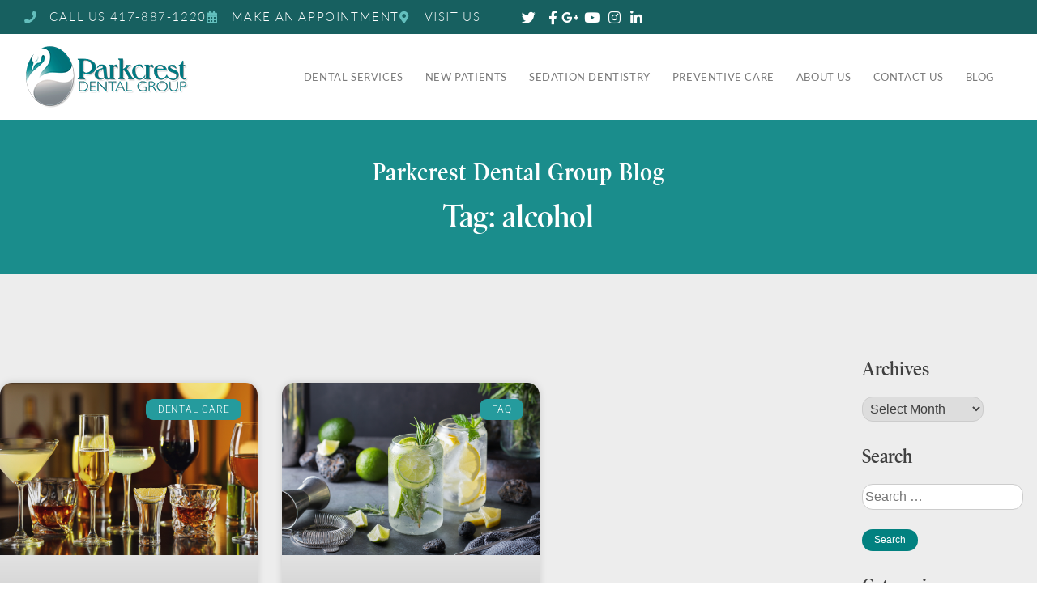

--- FILE ---
content_type: text/html; charset=UTF-8
request_url: https://parkcrestdental.com/blog/tag/alcohol/
body_size: 33619
content:
<!DOCTYPE html>
<html lang="en-US">
<head><meta charset="UTF-8"><script>if(navigator.userAgent.match(/MSIE|Internet Explorer/i)||navigator.userAgent.match(/Trident\/7\..*?rv:11/i)){var href=document.location.href;if(!href.match(/[?&]nowprocket/)){if(href.indexOf("?")==-1){if(href.indexOf("#")==-1){document.location.href=href+"?nowprocket=1"}else{document.location.href=href.replace("#","?nowprocket=1#")}}else{if(href.indexOf("#")==-1){document.location.href=href+"&nowprocket=1"}else{document.location.href=href.replace("#","&nowprocket=1#")}}}}</script><script>(()=>{class RocketLazyLoadScripts{constructor(){this.v="2.0.4",this.userEvents=["keydown","keyup","mousedown","mouseup","mousemove","mouseover","mouseout","touchmove","touchstart","touchend","touchcancel","wheel","click","dblclick","input"],this.attributeEvents=["onblur","onclick","oncontextmenu","ondblclick","onfocus","onmousedown","onmouseenter","onmouseleave","onmousemove","onmouseout","onmouseover","onmouseup","onmousewheel","onscroll","onsubmit"]}async t(){this.i(),this.o(),/iP(ad|hone)/.test(navigator.userAgent)&&this.h(),this.u(),this.l(this),this.m(),this.k(this),this.p(this),this._(),await Promise.all([this.R(),this.L()]),this.lastBreath=Date.now(),this.S(this),this.P(),this.D(),this.O(),this.M(),await this.C(this.delayedScripts.normal),await this.C(this.delayedScripts.defer),await this.C(this.delayedScripts.async),await this.T(),await this.F(),await this.j(),await this.A(),window.dispatchEvent(new Event("rocket-allScriptsLoaded")),this.everythingLoaded=!0,this.lastTouchEnd&&await new Promise(t=>setTimeout(t,500-Date.now()+this.lastTouchEnd)),this.I(),this.H(),this.U(),this.W()}i(){this.CSPIssue=sessionStorage.getItem("rocketCSPIssue"),document.addEventListener("securitypolicyviolation",t=>{this.CSPIssue||"script-src-elem"!==t.violatedDirective||"data"!==t.blockedURI||(this.CSPIssue=!0,sessionStorage.setItem("rocketCSPIssue",!0))},{isRocket:!0})}o(){window.addEventListener("pageshow",t=>{this.persisted=t.persisted,this.realWindowLoadedFired=!0},{isRocket:!0}),window.addEventListener("pagehide",()=>{this.onFirstUserAction=null},{isRocket:!0})}h(){let t;function e(e){t=e}window.addEventListener("touchstart",e,{isRocket:!0}),window.addEventListener("touchend",function i(o){o.changedTouches[0]&&t.changedTouches[0]&&Math.abs(o.changedTouches[0].pageX-t.changedTouches[0].pageX)<10&&Math.abs(o.changedTouches[0].pageY-t.changedTouches[0].pageY)<10&&o.timeStamp-t.timeStamp<200&&(window.removeEventListener("touchstart",e,{isRocket:!0}),window.removeEventListener("touchend",i,{isRocket:!0}),"INPUT"===o.target.tagName&&"text"===o.target.type||(o.target.dispatchEvent(new TouchEvent("touchend",{target:o.target,bubbles:!0})),o.target.dispatchEvent(new MouseEvent("mouseover",{target:o.target,bubbles:!0})),o.target.dispatchEvent(new PointerEvent("click",{target:o.target,bubbles:!0,cancelable:!0,detail:1,clientX:o.changedTouches[0].clientX,clientY:o.changedTouches[0].clientY})),event.preventDefault()))},{isRocket:!0})}q(t){this.userActionTriggered||("mousemove"!==t.type||this.firstMousemoveIgnored?"keyup"===t.type||"mouseover"===t.type||"mouseout"===t.type||(this.userActionTriggered=!0,this.onFirstUserAction&&this.onFirstUserAction()):this.firstMousemoveIgnored=!0),"click"===t.type&&t.preventDefault(),t.stopPropagation(),t.stopImmediatePropagation(),"touchstart"===this.lastEvent&&"touchend"===t.type&&(this.lastTouchEnd=Date.now()),"click"===t.type&&(this.lastTouchEnd=0),this.lastEvent=t.type,t.composedPath&&t.composedPath()[0].getRootNode()instanceof ShadowRoot&&(t.rocketTarget=t.composedPath()[0]),this.savedUserEvents.push(t)}u(){this.savedUserEvents=[],this.userEventHandler=this.q.bind(this),this.userEvents.forEach(t=>window.addEventListener(t,this.userEventHandler,{passive:!1,isRocket:!0})),document.addEventListener("visibilitychange",this.userEventHandler,{isRocket:!0})}U(){this.userEvents.forEach(t=>window.removeEventListener(t,this.userEventHandler,{passive:!1,isRocket:!0})),document.removeEventListener("visibilitychange",this.userEventHandler,{isRocket:!0}),this.savedUserEvents.forEach(t=>{(t.rocketTarget||t.target).dispatchEvent(new window[t.constructor.name](t.type,t))})}m(){const t="return false",e=Array.from(this.attributeEvents,t=>"data-rocket-"+t),i="["+this.attributeEvents.join("],[")+"]",o="[data-rocket-"+this.attributeEvents.join("],[data-rocket-")+"]",s=(e,i,o)=>{o&&o!==t&&(e.setAttribute("data-rocket-"+i,o),e["rocket"+i]=new Function("event",o),e.setAttribute(i,t))};new MutationObserver(t=>{for(const n of t)"attributes"===n.type&&(n.attributeName.startsWith("data-rocket-")||this.everythingLoaded?n.attributeName.startsWith("data-rocket-")&&this.everythingLoaded&&this.N(n.target,n.attributeName.substring(12)):s(n.target,n.attributeName,n.target.getAttribute(n.attributeName))),"childList"===n.type&&n.addedNodes.forEach(t=>{if(t.nodeType===Node.ELEMENT_NODE)if(this.everythingLoaded)for(const i of[t,...t.querySelectorAll(o)])for(const t of i.getAttributeNames())e.includes(t)&&this.N(i,t.substring(12));else for(const e of[t,...t.querySelectorAll(i)])for(const t of e.getAttributeNames())this.attributeEvents.includes(t)&&s(e,t,e.getAttribute(t))})}).observe(document,{subtree:!0,childList:!0,attributeFilter:[...this.attributeEvents,...e]})}I(){this.attributeEvents.forEach(t=>{document.querySelectorAll("[data-rocket-"+t+"]").forEach(e=>{this.N(e,t)})})}N(t,e){const i=t.getAttribute("data-rocket-"+e);i&&(t.setAttribute(e,i),t.removeAttribute("data-rocket-"+e))}k(t){Object.defineProperty(HTMLElement.prototype,"onclick",{get(){return this.rocketonclick||null},set(e){this.rocketonclick=e,this.setAttribute(t.everythingLoaded?"onclick":"data-rocket-onclick","this.rocketonclick(event)")}})}S(t){function e(e,i){let o=e[i];e[i]=null,Object.defineProperty(e,i,{get:()=>o,set(s){t.everythingLoaded?o=s:e["rocket"+i]=o=s}})}e(document,"onreadystatechange"),e(window,"onload"),e(window,"onpageshow");try{Object.defineProperty(document,"readyState",{get:()=>t.rocketReadyState,set(e){t.rocketReadyState=e},configurable:!0}),document.readyState="loading"}catch(t){console.log("WPRocket DJE readyState conflict, bypassing")}}l(t){this.originalAddEventListener=EventTarget.prototype.addEventListener,this.originalRemoveEventListener=EventTarget.prototype.removeEventListener,this.savedEventListeners=[],EventTarget.prototype.addEventListener=function(e,i,o){o&&o.isRocket||!t.B(e,this)&&!t.userEvents.includes(e)||t.B(e,this)&&!t.userActionTriggered||e.startsWith("rocket-")||t.everythingLoaded?t.originalAddEventListener.call(this,e,i,o):(t.savedEventListeners.push({target:this,remove:!1,type:e,func:i,options:o}),"mouseenter"!==e&&"mouseleave"!==e||t.originalAddEventListener.call(this,e,t.savedUserEvents.push,o))},EventTarget.prototype.removeEventListener=function(e,i,o){o&&o.isRocket||!t.B(e,this)&&!t.userEvents.includes(e)||t.B(e,this)&&!t.userActionTriggered||e.startsWith("rocket-")||t.everythingLoaded?t.originalRemoveEventListener.call(this,e,i,o):t.savedEventListeners.push({target:this,remove:!0,type:e,func:i,options:o})}}J(t,e){this.savedEventListeners=this.savedEventListeners.filter(i=>{let o=i.type,s=i.target||window;return e!==o||t!==s||(this.B(o,s)&&(i.type="rocket-"+o),this.$(i),!1)})}H(){EventTarget.prototype.addEventListener=this.originalAddEventListener,EventTarget.prototype.removeEventListener=this.originalRemoveEventListener,this.savedEventListeners.forEach(t=>this.$(t))}$(t){t.remove?this.originalRemoveEventListener.call(t.target,t.type,t.func,t.options):this.originalAddEventListener.call(t.target,t.type,t.func,t.options)}p(t){let e;function i(e){return t.everythingLoaded?e:e.split(" ").map(t=>"load"===t||t.startsWith("load.")?"rocket-jquery-load":t).join(" ")}function o(o){function s(e){const s=o.fn[e];o.fn[e]=o.fn.init.prototype[e]=function(){return this[0]===window&&t.userActionTriggered&&("string"==typeof arguments[0]||arguments[0]instanceof String?arguments[0]=i(arguments[0]):"object"==typeof arguments[0]&&Object.keys(arguments[0]).forEach(t=>{const e=arguments[0][t];delete arguments[0][t],arguments[0][i(t)]=e})),s.apply(this,arguments),this}}if(o&&o.fn&&!t.allJQueries.includes(o)){const e={DOMContentLoaded:[],"rocket-DOMContentLoaded":[]};for(const t in e)document.addEventListener(t,()=>{e[t].forEach(t=>t())},{isRocket:!0});o.fn.ready=o.fn.init.prototype.ready=function(i){function s(){parseInt(o.fn.jquery)>2?setTimeout(()=>i.bind(document)(o)):i.bind(document)(o)}return"function"==typeof i&&(t.realDomReadyFired?!t.userActionTriggered||t.fauxDomReadyFired?s():e["rocket-DOMContentLoaded"].push(s):e.DOMContentLoaded.push(s)),o([])},s("on"),s("one"),s("off"),t.allJQueries.push(o)}e=o}t.allJQueries=[],o(window.jQuery),Object.defineProperty(window,"jQuery",{get:()=>e,set(t){o(t)}})}P(){const t=new Map;document.write=document.writeln=function(e){const i=document.currentScript,o=document.createRange(),s=i.parentElement;let n=t.get(i);void 0===n&&(n=i.nextSibling,t.set(i,n));const c=document.createDocumentFragment();o.setStart(c,0),c.appendChild(o.createContextualFragment(e)),s.insertBefore(c,n)}}async R(){return new Promise(t=>{this.userActionTriggered?t():this.onFirstUserAction=t})}async L(){return new Promise(t=>{document.addEventListener("DOMContentLoaded",()=>{this.realDomReadyFired=!0,t()},{isRocket:!0})})}async j(){return this.realWindowLoadedFired?Promise.resolve():new Promise(t=>{window.addEventListener("load",t,{isRocket:!0})})}M(){this.pendingScripts=[];this.scriptsMutationObserver=new MutationObserver(t=>{for(const e of t)e.addedNodes.forEach(t=>{"SCRIPT"!==t.tagName||t.noModule||t.isWPRocket||this.pendingScripts.push({script:t,promise:new Promise(e=>{const i=()=>{const i=this.pendingScripts.findIndex(e=>e.script===t);i>=0&&this.pendingScripts.splice(i,1),e()};t.addEventListener("load",i,{isRocket:!0}),t.addEventListener("error",i,{isRocket:!0}),setTimeout(i,1e3)})})})}),this.scriptsMutationObserver.observe(document,{childList:!0,subtree:!0})}async F(){await this.X(),this.pendingScripts.length?(await this.pendingScripts[0].promise,await this.F()):this.scriptsMutationObserver.disconnect()}D(){this.delayedScripts={normal:[],async:[],defer:[]},document.querySelectorAll("script[type$=rocketlazyloadscript]").forEach(t=>{t.hasAttribute("data-rocket-src")?t.hasAttribute("async")&&!1!==t.async?this.delayedScripts.async.push(t):t.hasAttribute("defer")&&!1!==t.defer||"module"===t.getAttribute("data-rocket-type")?this.delayedScripts.defer.push(t):this.delayedScripts.normal.push(t):this.delayedScripts.normal.push(t)})}async _(){await this.L();let t=[];document.querySelectorAll("script[type$=rocketlazyloadscript][data-rocket-src]").forEach(e=>{let i=e.getAttribute("data-rocket-src");if(i&&!i.startsWith("data:")){i.startsWith("//")&&(i=location.protocol+i);try{const o=new URL(i).origin;o!==location.origin&&t.push({src:o,crossOrigin:e.crossOrigin||"module"===e.getAttribute("data-rocket-type")})}catch(t){}}}),t=[...new Map(t.map(t=>[JSON.stringify(t),t])).values()],this.Y(t,"preconnect")}async G(t){if(await this.K(),!0!==t.noModule||!("noModule"in HTMLScriptElement.prototype))return new Promise(e=>{let i;function o(){(i||t).setAttribute("data-rocket-status","executed"),e()}try{if(navigator.userAgent.includes("Firefox/")||""===navigator.vendor||this.CSPIssue)i=document.createElement("script"),[...t.attributes].forEach(t=>{let e=t.nodeName;"type"!==e&&("data-rocket-type"===e&&(e="type"),"data-rocket-src"===e&&(e="src"),i.setAttribute(e,t.nodeValue))}),t.text&&(i.text=t.text),t.nonce&&(i.nonce=t.nonce),i.hasAttribute("src")?(i.addEventListener("load",o,{isRocket:!0}),i.addEventListener("error",()=>{i.setAttribute("data-rocket-status","failed-network"),e()},{isRocket:!0}),setTimeout(()=>{i.isConnected||e()},1)):(i.text=t.text,o()),i.isWPRocket=!0,t.parentNode.replaceChild(i,t);else{const i=t.getAttribute("data-rocket-type"),s=t.getAttribute("data-rocket-src");i?(t.type=i,t.removeAttribute("data-rocket-type")):t.removeAttribute("type"),t.addEventListener("load",o,{isRocket:!0}),t.addEventListener("error",i=>{this.CSPIssue&&i.target.src.startsWith("data:")?(console.log("WPRocket: CSP fallback activated"),t.removeAttribute("src"),this.G(t).then(e)):(t.setAttribute("data-rocket-status","failed-network"),e())},{isRocket:!0}),s?(t.fetchPriority="high",t.removeAttribute("data-rocket-src"),t.src=s):t.src="data:text/javascript;base64,"+window.btoa(unescape(encodeURIComponent(t.text)))}}catch(i){t.setAttribute("data-rocket-status","failed-transform"),e()}});t.setAttribute("data-rocket-status","skipped")}async C(t){const e=t.shift();return e?(e.isConnected&&await this.G(e),this.C(t)):Promise.resolve()}O(){this.Y([...this.delayedScripts.normal,...this.delayedScripts.defer,...this.delayedScripts.async],"preload")}Y(t,e){this.trash=this.trash||[];let i=!0;var o=document.createDocumentFragment();t.forEach(t=>{const s=t.getAttribute&&t.getAttribute("data-rocket-src")||t.src;if(s&&!s.startsWith("data:")){const n=document.createElement("link");n.href=s,n.rel=e,"preconnect"!==e&&(n.as="script",n.fetchPriority=i?"high":"low"),t.getAttribute&&"module"===t.getAttribute("data-rocket-type")&&(n.crossOrigin=!0),t.crossOrigin&&(n.crossOrigin=t.crossOrigin),t.integrity&&(n.integrity=t.integrity),t.nonce&&(n.nonce=t.nonce),o.appendChild(n),this.trash.push(n),i=!1}}),document.head.appendChild(o)}W(){this.trash.forEach(t=>t.remove())}async T(){try{document.readyState="interactive"}catch(t){}this.fauxDomReadyFired=!0;try{await this.K(),this.J(document,"readystatechange"),document.dispatchEvent(new Event("rocket-readystatechange")),await this.K(),document.rocketonreadystatechange&&document.rocketonreadystatechange(),await this.K(),this.J(document,"DOMContentLoaded"),document.dispatchEvent(new Event("rocket-DOMContentLoaded")),await this.K(),this.J(window,"DOMContentLoaded"),window.dispatchEvent(new Event("rocket-DOMContentLoaded"))}catch(t){console.error(t)}}async A(){try{document.readyState="complete"}catch(t){}try{await this.K(),this.J(document,"readystatechange"),document.dispatchEvent(new Event("rocket-readystatechange")),await this.K(),document.rocketonreadystatechange&&document.rocketonreadystatechange(),await this.K(),this.J(window,"load"),window.dispatchEvent(new Event("rocket-load")),await this.K(),window.rocketonload&&window.rocketonload(),await this.K(),this.allJQueries.forEach(t=>t(window).trigger("rocket-jquery-load")),await this.K(),this.J(window,"pageshow");const t=new Event("rocket-pageshow");t.persisted=this.persisted,window.dispatchEvent(t),await this.K(),window.rocketonpageshow&&window.rocketonpageshow({persisted:this.persisted})}catch(t){console.error(t)}}async K(){Date.now()-this.lastBreath>45&&(await this.X(),this.lastBreath=Date.now())}async X(){return document.hidden?new Promise(t=>setTimeout(t)):new Promise(t=>requestAnimationFrame(t))}B(t,e){return e===document&&"readystatechange"===t||(e===document&&"DOMContentLoaded"===t||(e===window&&"DOMContentLoaded"===t||(e===window&&"load"===t||e===window&&"pageshow"===t)))}static run(){(new RocketLazyLoadScripts).t()}}RocketLazyLoadScripts.run()})();</script>
	
	<meta name="viewport" content="width=device-width, initial-scale=1.0, viewport-fit=cover" />		<meta name='robots' content='index, follow, max-image-preview:large, max-snippet:-1, max-video-preview:-1' />

            <script data-no-defer="1" data-ezscrex="false" data-cfasync="false" data-pagespeed-no-defer data-cookieconsent="ignore">
                var ctPublicFunctions = {"_ajax_nonce":"116d0babb4","_rest_nonce":"ee2a993974","_ajax_url":"\/wp-admin\/admin-ajax.php","_rest_url":"https:\/\/parkcrestdental.com\/wp-json\/","data__cookies_type":"none","data__ajax_type":"rest","data__bot_detector_enabled":"1","data__frontend_data_log_enabled":1,"cookiePrefix":"","wprocket_detected":true,"host_url":"parkcrestdental.com","text__ee_click_to_select":"Click to select the whole data","text__ee_original_email":"The complete one is","text__ee_got_it":"Got it","text__ee_blocked":"Blocked","text__ee_cannot_connect":"Cannot connect","text__ee_cannot_decode":"Can not decode email. Unknown reason","text__ee_email_decoder":"CleanTalk email decoder","text__ee_wait_for_decoding":"The magic is on the way!","text__ee_decoding_process":"Please wait a few seconds while we decode the contact data."}
            </script>
        
            <script data-no-defer="1" data-ezscrex="false" data-cfasync="false" data-pagespeed-no-defer data-cookieconsent="ignore">
                var ctPublic = {"_ajax_nonce":"116d0babb4","settings__forms__check_internal":"0","settings__forms__check_external":"0","settings__forms__force_protection":0,"settings__forms__search_test":"1","settings__forms__wc_add_to_cart":"0","settings__data__bot_detector_enabled":"1","settings__sfw__anti_crawler":0,"blog_home":"https:\/\/parkcrestdental.com\/","pixel__setting":"3","pixel__enabled":true,"pixel__url":null,"data__email_check_before_post":"1","data__email_check_exist_post":0,"data__cookies_type":"none","data__key_is_ok":true,"data__visible_fields_required":true,"wl_brandname":"Anti-Spam by CleanTalk","wl_brandname_short":"CleanTalk","ct_checkjs_key":"44cada782a44fb969792e2e2d68e14cc46c3c31ce639345dcce722592d9dad8e","emailEncoderPassKey":"0631e33b47492ab6eafb1bc64a840a3c","bot_detector_forms_excluded":"W10=","advancedCacheExists":true,"varnishCacheExists":false,"wc_ajax_add_to_cart":true}
            </script>
        
	<!-- This site is optimized with the Yoast SEO plugin v26.7 - https://yoast.com/wordpress/plugins/seo/ -->
	<title>alcohol blog archives by a Dentist in Springfield, Missouri</title>
	<meta name="description" content="Find out about alcohol in blog post by a Dentist in Springfield, Missouri, serving our community." />
	<link rel="canonical" href="https://parkcrestdental.com/blog/tag/alcohol/" />
	<meta property="og:locale" content="en_US" />
	<meta property="og:type" content="article" />
	<meta property="og:title" content="alcohol blog archives by a Dentist in Springfield, Missouri" />
	<meta property="og:description" content="Find out about alcohol in blog post by a Dentist in Springfield, Missouri, serving our community." />
	<meta property="og:url" content="https://parkcrestdental.com/blog/tag/alcohol/" />
	<meta property="og:site_name" content="Dentist in Springfield, Missouri" />
	<meta name="twitter:card" content="summary_large_image" />
	<meta name="twitter:site" content="@parkcrestdental" />
	<script type="application/ld+json" class="yoast-schema-graph">{"@context":"https://schema.org","@graph":[{"@type":"CollectionPage","@id":"https://parkcrestdental.com/blog/tag/alcohol/","url":"https://parkcrestdental.com/blog/tag/alcohol/","name":"alcohol blog archives by a Dentist in Springfield, Missouri","isPartOf":{"@id":"https://parkcrestdental.com/#website"},"primaryImageOfPage":{"@id":"https://parkcrestdental.com/blog/tag/alcohol/#primaryimage"},"image":{"@id":"https://parkcrestdental.com/blog/tag/alcohol/#primaryimage"},"thumbnailUrl":"https://parkcrestdental.com/wp-content/uploads/2022/06/Alcoholic-beverages-in-several-types-of-glasses.jpg","description":"Find out about alcohol in blog post by a Dentist in Springfield, Missouri, serving our community.","breadcrumb":{"@id":"https://parkcrestdental.com/blog/tag/alcohol/#breadcrumb"},"inLanguage":"en-US"},{"@type":"ImageObject","inLanguage":"en-US","@id":"https://parkcrestdental.com/blog/tag/alcohol/#primaryimage","url":"https://parkcrestdental.com/wp-content/uploads/2022/06/Alcoholic-beverages-in-several-types-of-glasses.jpg","contentUrl":"https://parkcrestdental.com/wp-content/uploads/2022/06/Alcoholic-beverages-in-several-types-of-glasses.jpg","width":1000,"height":667,"caption":"Alcoholic beverages in several types of glasses"},{"@type":"BreadcrumbList","@id":"https://parkcrestdental.com/blog/tag/alcohol/#breadcrumb","itemListElement":[{"@type":"ListItem","position":1,"name":"Home","item":"https://parkcrestdental.com/"},{"@type":"ListItem","position":2,"name":"Blog","item":"https://parkcrestdental.com/blog/"},{"@type":"ListItem","position":3,"name":"alcohol"}]},{"@type":"WebSite","@id":"https://parkcrestdental.com/#website","url":"https://parkcrestdental.com/","name":"Dentist in Springfield, Missouri","description":"","publisher":{"@id":"https://parkcrestdental.com/#organization"},"potentialAction":[{"@type":"SearchAction","target":{"@type":"EntryPoint","urlTemplate":"https://parkcrestdental.com/?s={search_term_string}"},"query-input":{"@type":"PropertyValueSpecification","valueRequired":true,"valueName":"search_term_string"}}],"inLanguage":"en-US"},{"@type":"Organization","@id":"https://parkcrestdental.com/#organization","name":"Parkcrest Dental Group","url":"https://parkcrestdental.com/","logo":{"@type":"ImageObject","inLanguage":"en-US","@id":"https://parkcrestdental.com/#/schema/logo/image/","url":"https://parkcrestdental.com/wp-content/uploads/2021/11/Parkcrest-Square-Logo.png","contentUrl":"https://parkcrestdental.com/wp-content/uploads/2021/11/Parkcrest-Square-Logo.png","width":556,"height":556,"caption":"Parkcrest Dental Group"},"image":{"@id":"https://parkcrestdental.com/#/schema/logo/image/"},"sameAs":["https://www.facebook.com/ParkcrestDentalGroup/","https://x.com/parkcrestdental"]}]}</script>
	<!-- / Yoast SEO plugin. -->


<link rel='dns-prefetch' href='//fd.cleantalk.org' />
<link rel='dns-prefetch' href='//js.hs-scripts.com' />
<link rel='dns-prefetch' href='//js.hsforms.net' />

<link data-minify="1" rel="stylesheet" type="text/css" href="https://parkcrestdental.com/wp-content/cache/min/1/cip4ssj.css?ver=1760433074"><style id='wp-img-auto-sizes-contain-inline-css' type='text/css'>
img:is([sizes=auto i],[sizes^="auto," i]){contain-intrinsic-size:3000px 1500px}
/*# sourceURL=wp-img-auto-sizes-contain-inline-css */
</style>
<style id='classic-theme-styles-inline-css' type='text/css'>
/*! This file is auto-generated */
.wp-block-button__link{color:#fff;background-color:#32373c;border-radius:9999px;box-shadow:none;text-decoration:none;padding:calc(.667em + 2px) calc(1.333em + 2px);font-size:1.125em}.wp-block-file__button{background:#32373c;color:#fff;text-decoration:none}
/*# sourceURL=/wp-includes/css/classic-themes.min.css */
</style>
<style id='global-styles-inline-css' type='text/css'>
:root{--wp--preset--aspect-ratio--square: 1;--wp--preset--aspect-ratio--4-3: 4/3;--wp--preset--aspect-ratio--3-4: 3/4;--wp--preset--aspect-ratio--3-2: 3/2;--wp--preset--aspect-ratio--2-3: 2/3;--wp--preset--aspect-ratio--16-9: 16/9;--wp--preset--aspect-ratio--9-16: 9/16;--wp--preset--color--black: #000000;--wp--preset--color--cyan-bluish-gray: #abb8c3;--wp--preset--color--white: #ffffff;--wp--preset--color--pale-pink: #f78da7;--wp--preset--color--vivid-red: #cf2e2e;--wp--preset--color--luminous-vivid-orange: #ff6900;--wp--preset--color--luminous-vivid-amber: #fcb900;--wp--preset--color--light-green-cyan: #7bdcb5;--wp--preset--color--vivid-green-cyan: #00d084;--wp--preset--color--pale-cyan-blue: #8ed1fc;--wp--preset--color--vivid-cyan-blue: #0693e3;--wp--preset--color--vivid-purple: #9b51e0;--wp--preset--gradient--vivid-cyan-blue-to-vivid-purple: linear-gradient(135deg,rgb(6,147,227) 0%,rgb(155,81,224) 100%);--wp--preset--gradient--light-green-cyan-to-vivid-green-cyan: linear-gradient(135deg,rgb(122,220,180) 0%,rgb(0,208,130) 100%);--wp--preset--gradient--luminous-vivid-amber-to-luminous-vivid-orange: linear-gradient(135deg,rgb(252,185,0) 0%,rgb(255,105,0) 100%);--wp--preset--gradient--luminous-vivid-orange-to-vivid-red: linear-gradient(135deg,rgb(255,105,0) 0%,rgb(207,46,46) 100%);--wp--preset--gradient--very-light-gray-to-cyan-bluish-gray: linear-gradient(135deg,rgb(238,238,238) 0%,rgb(169,184,195) 100%);--wp--preset--gradient--cool-to-warm-spectrum: linear-gradient(135deg,rgb(74,234,220) 0%,rgb(151,120,209) 20%,rgb(207,42,186) 40%,rgb(238,44,130) 60%,rgb(251,105,98) 80%,rgb(254,248,76) 100%);--wp--preset--gradient--blush-light-purple: linear-gradient(135deg,rgb(255,206,236) 0%,rgb(152,150,240) 100%);--wp--preset--gradient--blush-bordeaux: linear-gradient(135deg,rgb(254,205,165) 0%,rgb(254,45,45) 50%,rgb(107,0,62) 100%);--wp--preset--gradient--luminous-dusk: linear-gradient(135deg,rgb(255,203,112) 0%,rgb(199,81,192) 50%,rgb(65,88,208) 100%);--wp--preset--gradient--pale-ocean: linear-gradient(135deg,rgb(255,245,203) 0%,rgb(182,227,212) 50%,rgb(51,167,181) 100%);--wp--preset--gradient--electric-grass: linear-gradient(135deg,rgb(202,248,128) 0%,rgb(113,206,126) 100%);--wp--preset--gradient--midnight: linear-gradient(135deg,rgb(2,3,129) 0%,rgb(40,116,252) 100%);--wp--preset--font-size--small: 13px;--wp--preset--font-size--medium: 20px;--wp--preset--font-size--large: 36px;--wp--preset--font-size--x-large: 42px;--wp--preset--spacing--20: 0.44rem;--wp--preset--spacing--30: 0.67rem;--wp--preset--spacing--40: 1rem;--wp--preset--spacing--50: 1.5rem;--wp--preset--spacing--60: 2.25rem;--wp--preset--spacing--70: 3.38rem;--wp--preset--spacing--80: 5.06rem;--wp--preset--shadow--natural: 6px 6px 9px rgba(0, 0, 0, 0.2);--wp--preset--shadow--deep: 12px 12px 50px rgba(0, 0, 0, 0.4);--wp--preset--shadow--sharp: 6px 6px 0px rgba(0, 0, 0, 0.2);--wp--preset--shadow--outlined: 6px 6px 0px -3px rgb(255, 255, 255), 6px 6px rgb(0, 0, 0);--wp--preset--shadow--crisp: 6px 6px 0px rgb(0, 0, 0);}:where(.is-layout-flex){gap: 0.5em;}:where(.is-layout-grid){gap: 0.5em;}body .is-layout-flex{display: flex;}.is-layout-flex{flex-wrap: wrap;align-items: center;}.is-layout-flex > :is(*, div){margin: 0;}body .is-layout-grid{display: grid;}.is-layout-grid > :is(*, div){margin: 0;}:where(.wp-block-columns.is-layout-flex){gap: 2em;}:where(.wp-block-columns.is-layout-grid){gap: 2em;}:where(.wp-block-post-template.is-layout-flex){gap: 1.25em;}:where(.wp-block-post-template.is-layout-grid){gap: 1.25em;}.has-black-color{color: var(--wp--preset--color--black) !important;}.has-cyan-bluish-gray-color{color: var(--wp--preset--color--cyan-bluish-gray) !important;}.has-white-color{color: var(--wp--preset--color--white) !important;}.has-pale-pink-color{color: var(--wp--preset--color--pale-pink) !important;}.has-vivid-red-color{color: var(--wp--preset--color--vivid-red) !important;}.has-luminous-vivid-orange-color{color: var(--wp--preset--color--luminous-vivid-orange) !important;}.has-luminous-vivid-amber-color{color: var(--wp--preset--color--luminous-vivid-amber) !important;}.has-light-green-cyan-color{color: var(--wp--preset--color--light-green-cyan) !important;}.has-vivid-green-cyan-color{color: var(--wp--preset--color--vivid-green-cyan) !important;}.has-pale-cyan-blue-color{color: var(--wp--preset--color--pale-cyan-blue) !important;}.has-vivid-cyan-blue-color{color: var(--wp--preset--color--vivid-cyan-blue) !important;}.has-vivid-purple-color{color: var(--wp--preset--color--vivid-purple) !important;}.has-black-background-color{background-color: var(--wp--preset--color--black) !important;}.has-cyan-bluish-gray-background-color{background-color: var(--wp--preset--color--cyan-bluish-gray) !important;}.has-white-background-color{background-color: var(--wp--preset--color--white) !important;}.has-pale-pink-background-color{background-color: var(--wp--preset--color--pale-pink) !important;}.has-vivid-red-background-color{background-color: var(--wp--preset--color--vivid-red) !important;}.has-luminous-vivid-orange-background-color{background-color: var(--wp--preset--color--luminous-vivid-orange) !important;}.has-luminous-vivid-amber-background-color{background-color: var(--wp--preset--color--luminous-vivid-amber) !important;}.has-light-green-cyan-background-color{background-color: var(--wp--preset--color--light-green-cyan) !important;}.has-vivid-green-cyan-background-color{background-color: var(--wp--preset--color--vivid-green-cyan) !important;}.has-pale-cyan-blue-background-color{background-color: var(--wp--preset--color--pale-cyan-blue) !important;}.has-vivid-cyan-blue-background-color{background-color: var(--wp--preset--color--vivid-cyan-blue) !important;}.has-vivid-purple-background-color{background-color: var(--wp--preset--color--vivid-purple) !important;}.has-black-border-color{border-color: var(--wp--preset--color--black) !important;}.has-cyan-bluish-gray-border-color{border-color: var(--wp--preset--color--cyan-bluish-gray) !important;}.has-white-border-color{border-color: var(--wp--preset--color--white) !important;}.has-pale-pink-border-color{border-color: var(--wp--preset--color--pale-pink) !important;}.has-vivid-red-border-color{border-color: var(--wp--preset--color--vivid-red) !important;}.has-luminous-vivid-orange-border-color{border-color: var(--wp--preset--color--luminous-vivid-orange) !important;}.has-luminous-vivid-amber-border-color{border-color: var(--wp--preset--color--luminous-vivid-amber) !important;}.has-light-green-cyan-border-color{border-color: var(--wp--preset--color--light-green-cyan) !important;}.has-vivid-green-cyan-border-color{border-color: var(--wp--preset--color--vivid-green-cyan) !important;}.has-pale-cyan-blue-border-color{border-color: var(--wp--preset--color--pale-cyan-blue) !important;}.has-vivid-cyan-blue-border-color{border-color: var(--wp--preset--color--vivid-cyan-blue) !important;}.has-vivid-purple-border-color{border-color: var(--wp--preset--color--vivid-purple) !important;}.has-vivid-cyan-blue-to-vivid-purple-gradient-background{background: var(--wp--preset--gradient--vivid-cyan-blue-to-vivid-purple) !important;}.has-light-green-cyan-to-vivid-green-cyan-gradient-background{background: var(--wp--preset--gradient--light-green-cyan-to-vivid-green-cyan) !important;}.has-luminous-vivid-amber-to-luminous-vivid-orange-gradient-background{background: var(--wp--preset--gradient--luminous-vivid-amber-to-luminous-vivid-orange) !important;}.has-luminous-vivid-orange-to-vivid-red-gradient-background{background: var(--wp--preset--gradient--luminous-vivid-orange-to-vivid-red) !important;}.has-very-light-gray-to-cyan-bluish-gray-gradient-background{background: var(--wp--preset--gradient--very-light-gray-to-cyan-bluish-gray) !important;}.has-cool-to-warm-spectrum-gradient-background{background: var(--wp--preset--gradient--cool-to-warm-spectrum) !important;}.has-blush-light-purple-gradient-background{background: var(--wp--preset--gradient--blush-light-purple) !important;}.has-blush-bordeaux-gradient-background{background: var(--wp--preset--gradient--blush-bordeaux) !important;}.has-luminous-dusk-gradient-background{background: var(--wp--preset--gradient--luminous-dusk) !important;}.has-pale-ocean-gradient-background{background: var(--wp--preset--gradient--pale-ocean) !important;}.has-electric-grass-gradient-background{background: var(--wp--preset--gradient--electric-grass) !important;}.has-midnight-gradient-background{background: var(--wp--preset--gradient--midnight) !important;}.has-small-font-size{font-size: var(--wp--preset--font-size--small) !important;}.has-medium-font-size{font-size: var(--wp--preset--font-size--medium) !important;}.has-large-font-size{font-size: var(--wp--preset--font-size--large) !important;}.has-x-large-font-size{font-size: var(--wp--preset--font-size--x-large) !important;}
:where(.wp-block-post-template.is-layout-flex){gap: 1.25em;}:where(.wp-block-post-template.is-layout-grid){gap: 1.25em;}
:where(.wp-block-term-template.is-layout-flex){gap: 1.25em;}:where(.wp-block-term-template.is-layout-grid){gap: 1.25em;}
:where(.wp-block-columns.is-layout-flex){gap: 2em;}:where(.wp-block-columns.is-layout-grid){gap: 2em;}
:root :where(.wp-block-pullquote){font-size: 1.5em;line-height: 1.6;}
/*# sourceURL=global-styles-inline-css */
</style>
<link rel='stylesheet' id='ae-pro-css-css' href='https://parkcrestdental.com/wp-content/plugins/anywhere-elementor-pro/includes/assets/css/ae-pro.min.css?ver=2.29.3' type='text/css' media='all' />
<link rel='stylesheet' id='cleantalk-public-css-css' href='https://parkcrestdental.com/wp-content/plugins/cleantalk-spam-protect/css/cleantalk-public.min.css?ver=6.70.1_1766189652' type='text/css' media='all' />
<link rel='stylesheet' id='cleantalk-email-decoder-css-css' href='https://parkcrestdental.com/wp-content/plugins/cleantalk-spam-protect/css/cleantalk-email-decoder.min.css?ver=6.70.1_1766189652' type='text/css' media='all' />
<link data-minify="1" rel='stylesheet' id='jumpsix-marketing-style-css' href='https://parkcrestdental.com/wp-content/cache/min/1/wp-content/themes/jumpsix-marketing/style.css?ver=1760433074' type='text/css' media='all' />
<link rel='stylesheet' id='elementor-frontend-css' href='https://parkcrestdental.com/wp-content/plugins/elementor/assets/css/frontend.min.css?ver=3.34.1' type='text/css' media='all' />
<style id='elementor-frontend-inline-css' type='text/css'>
.elementor-kit-12563{--e-global-color-primary:#6EC1E4;--e-global-color-secondary:#54595F;--e-global-color-text:#7A7A7A;--e-global-color-accent:#61CE70;--e-global-color-3027b4ee:#028180;--e-global-color-2ced1cd0:#5DB2B2;--e-global-color-1117d5fa:#EDEDED;--e-global-color-76a75dc9:#303030;--e-global-color-6c0fd8a5:#259B9D;--e-global-color-61ec81f6:#176060;--e-global-color-478ddfc:#000;--e-global-color-2f8cabe2:#FFF;--e-global-typography-primary-font-family:"poynter-oldstyle-display-nar";--e-global-typography-primary-font-weight:600;--e-global-typography-secondary-font-family:"Lato";--e-global-typography-secondary-font-weight:400;--e-global-typography-text-font-family:"Lato";--e-global-typography-text-font-weight:400;--e-global-typography-accent-font-family:"Roboto";--e-global-typography-accent-font-weight:300;}.elementor-kit-12563 e-page-transition{background-color:#FFBC7D;}.elementor-section.elementor-section-boxed > .elementor-container{max-width:1140px;}.e-con{--container-max-width:1140px;}{}h1.entry-title{display:var(--page-title-display);}@media(max-width:1024px){.elementor-section.elementor-section-boxed > .elementor-container{max-width:1024px;}.e-con{--container-max-width:1024px;}}@media(max-width:767px){.elementor-section.elementor-section-boxed > .elementor-container{max-width:767px;}.e-con{--container-max-width:767px;}}
.elementor-7042 .elementor-element.elementor-element-8892e77 > .elementor-container > .elementor-column > .elementor-widget-wrap{align-content:center;align-items:center;}.elementor-7042 .elementor-element.elementor-element-8892e77:not(.elementor-motion-effects-element-type-background), .elementor-7042 .elementor-element.elementor-element-8892e77 > .elementor-motion-effects-container > .elementor-motion-effects-layer{background-color:#176060;}.elementor-7042 .elementor-element.elementor-element-8892e77{transition:background 0.3s, border 0.3s, border-radius 0.3s, box-shadow 0.3s;margin-top:0px;margin-bottom:0px;padding:10px 30px 10px 30px;}.elementor-7042 .elementor-element.elementor-element-8892e77 > .elementor-background-overlay{transition:background 0.3s, border-radius 0.3s, opacity 0.3s;}.elementor-7042 .elementor-element.elementor-element-77c7c7c > .elementor-element-populated{margin:0px 0px 0px 0px;--e-column-margin-right:0px;--e-column-margin-left:0px;padding:0px 0px 0px 0px;}.elementor-7042 .elementor-element.elementor-element-45bf173 > .elementor-container > .elementor-column > .elementor-widget-wrap{align-content:center;align-items:center;}.elementor-7042 .elementor-element.elementor-element-45bf173{margin-top:0px;margin-bottom:0px;padding:0px 0px 0px 0px;}.elementor-7042 .elementor-element.elementor-element-2e9c883 > .elementor-element-populated{margin:0px 0px 0px 0px;--e-column-margin-right:0px;--e-column-margin-left:0px;padding:0px 0px 0px 0px;}.elementor-widget-icon-list .elementor-icon-list-item:not(:last-child):after{border-color:var( --e-global-color-text );}.elementor-widget-icon-list .elementor-icon-list-icon i{color:var( --e-global-color-primary );}.elementor-widget-icon-list .elementor-icon-list-icon svg{fill:var( --e-global-color-primary );}.elementor-widget-icon-list .elementor-icon-list-item > .elementor-icon-list-text, .elementor-widget-icon-list .elementor-icon-list-item > a{font-family:var( --e-global-typography-text-font-family ), Sans-serif;font-weight:var( --e-global-typography-text-font-weight );}.elementor-widget-icon-list .elementor-icon-list-text{color:var( --e-global-color-secondary );}.elementor-7042 .elementor-element.elementor-element-64812a4 .elementor-icon-list-items:not(.elementor-inline-items) .elementor-icon-list-item:not(:last-child){padding-block-end:calc(27px/2);}.elementor-7042 .elementor-element.elementor-element-64812a4 .elementor-icon-list-items:not(.elementor-inline-items) .elementor-icon-list-item:not(:first-child){margin-block-start:calc(27px/2);}.elementor-7042 .elementor-element.elementor-element-64812a4 .elementor-icon-list-items.elementor-inline-items .elementor-icon-list-item{margin-inline:calc(27px/2);}.elementor-7042 .elementor-element.elementor-element-64812a4 .elementor-icon-list-items.elementor-inline-items{margin-inline:calc(-27px/2);}.elementor-7042 .elementor-element.elementor-element-64812a4 .elementor-icon-list-items.elementor-inline-items .elementor-icon-list-item:after{inset-inline-end:calc(-27px/2);}.elementor-7042 .elementor-element.elementor-element-64812a4 .elementor-icon-list-icon i{color:#63bfbd;transition:color 0.3s;}.elementor-7042 .elementor-element.elementor-element-64812a4 .elementor-icon-list-icon svg{fill:#63bfbd;transition:fill 0.3s;}.elementor-7042 .elementor-element.elementor-element-64812a4 .elementor-icon-list-item:hover .elementor-icon-list-icon i{color:#5db2b2;}.elementor-7042 .elementor-element.elementor-element-64812a4 .elementor-icon-list-item:hover .elementor-icon-list-icon svg{fill:#5db2b2;}.elementor-7042 .elementor-element.elementor-element-64812a4{--e-icon-list-icon-size:15px;--icon-vertical-offset:0px;}.elementor-7042 .elementor-element.elementor-element-64812a4 .elementor-icon-list-icon{padding-inline-end:7px;}.elementor-7042 .elementor-element.elementor-element-64812a4 .elementor-icon-list-item > .elementor-icon-list-text, .elementor-7042 .elementor-element.elementor-element-64812a4 .elementor-icon-list-item > a{font-family:"Lato", Sans-serif;font-size:15px;font-weight:300;text-transform:uppercase;line-height:1.5em;letter-spacing:1.6px;}.elementor-7042 .elementor-element.elementor-element-64812a4 .elementor-icon-list-text{color:#ffffff;transition:color 0.3s;}.elementor-7042 .elementor-element.elementor-element-64812a4 .elementor-icon-list-item:hover .elementor-icon-list-text{color:#5db2b2;}.elementor-7042 .elementor-element.elementor-element-6ffdc00 > .elementor-element-populated{margin:0px 0px 0px 0px;--e-column-margin-right:0px;--e-column-margin-left:0px;padding:0px 0px 0px 0px;}.elementor-7042 .elementor-element.elementor-element-dbd6a0b .elementor-icon-list-icon i{color:#ffffff;transition:color 0.3s;}.elementor-7042 .elementor-element.elementor-element-dbd6a0b .elementor-icon-list-icon svg{fill:#ffffff;transition:fill 0.3s;}.elementor-7042 .elementor-element.elementor-element-dbd6a0b .elementor-icon-list-item:hover .elementor-icon-list-icon i{color:#5db2b2;}.elementor-7042 .elementor-element.elementor-element-dbd6a0b .elementor-icon-list-item:hover .elementor-icon-list-icon svg{fill:#5db2b2;}.elementor-7042 .elementor-element.elementor-element-dbd6a0b{--e-icon-list-icon-size:17px;--icon-vertical-offset:0px;}.elementor-7042 .elementor-element.elementor-element-dbd6a0b .elementor-icon-list-text{transition:color 0.3s;}.elementor-7042 .elementor-element.elementor-element-914d956 > .elementor-container > .elementor-column > .elementor-widget-wrap{align-content:center;align-items:center;}.elementor-7042 .elementor-element.elementor-element-914d956{margin-top:0px;margin-bottom:0px;padding:0px 0px 0px 0px;}.elementor-7042 .elementor-element.elementor-element-27e53d0 > .elementor-element-populated{margin:0px 0px 0px 0px;--e-column-margin-right:0px;--e-column-margin-left:0px;padding:0px 0px 0px 0px;}.elementor-7042 .elementor-element.elementor-element-2534db2 .elementor-icon-list-items:not(.elementor-inline-items) .elementor-icon-list-item:not(:last-child){padding-block-end:calc(27px/2);}.elementor-7042 .elementor-element.elementor-element-2534db2 .elementor-icon-list-items:not(.elementor-inline-items) .elementor-icon-list-item:not(:first-child){margin-block-start:calc(27px/2);}.elementor-7042 .elementor-element.elementor-element-2534db2 .elementor-icon-list-items.elementor-inline-items .elementor-icon-list-item{margin-inline:calc(27px/2);}.elementor-7042 .elementor-element.elementor-element-2534db2 .elementor-icon-list-items.elementor-inline-items{margin-inline:calc(-27px/2);}.elementor-7042 .elementor-element.elementor-element-2534db2 .elementor-icon-list-items.elementor-inline-items .elementor-icon-list-item:after{inset-inline-end:calc(-27px/2);}.elementor-7042 .elementor-element.elementor-element-2534db2 .elementor-icon-list-icon i{color:#63bfbd;transition:color 0.3s;}.elementor-7042 .elementor-element.elementor-element-2534db2 .elementor-icon-list-icon svg{fill:#63bfbd;transition:fill 0.3s;}.elementor-7042 .elementor-element.elementor-element-2534db2 .elementor-icon-list-item:hover .elementor-icon-list-icon i{color:#5db2b2;}.elementor-7042 .elementor-element.elementor-element-2534db2 .elementor-icon-list-item:hover .elementor-icon-list-icon svg{fill:#5db2b2;}.elementor-7042 .elementor-element.elementor-element-2534db2{--e-icon-list-icon-size:15px;--icon-vertical-offset:0px;}.elementor-7042 .elementor-element.elementor-element-2534db2 .elementor-icon-list-icon{padding-inline-end:5px;}.elementor-7042 .elementor-element.elementor-element-2534db2 .elementor-icon-list-item > .elementor-icon-list-text, .elementor-7042 .elementor-element.elementor-element-2534db2 .elementor-icon-list-item > a{font-family:"Lato", Sans-serif;font-size:15px;font-weight:300;text-transform:uppercase;line-height:1.5em;letter-spacing:1.6px;}.elementor-7042 .elementor-element.elementor-element-2534db2 .elementor-icon-list-text{color:#ffffff;transition:color 0.3s;}.elementor-7042 .elementor-element.elementor-element-2534db2 .elementor-icon-list-item:hover .elementor-icon-list-text{color:#5db2b2;}.elementor-7042 .elementor-element.elementor-element-0663661:not(.elementor-motion-effects-element-type-background), .elementor-7042 .elementor-element.elementor-element-0663661 > .elementor-motion-effects-container > .elementor-motion-effects-layer{background-color:#ffffff;}.elementor-7042 .elementor-element.elementor-element-0663661{transition:background 0.3s, border 0.3s, border-radius 0.3s, box-shadow 0.3s;margin-top:0px;margin-bottom:0px;padding:15px 20px 15px 20px;}.elementor-7042 .elementor-element.elementor-element-0663661 > .elementor-background-overlay{transition:background 0.3s, border-radius 0.3s, opacity 0.3s;}.elementor-7042 .elementor-element.elementor-element-c1eecfc > .elementor-element-populated{margin:0px 0px 0px 0px;--e-column-margin-right:0px;--e-column-margin-left:0px;padding:0px 0px 0px 0px;}.elementor-7042 .elementor-element.elementor-element-92aa2ea{margin-top:0px;margin-bottom:0px;padding:0px 0px 0px 0px;}.elementor-7042 .elementor-element.elementor-element-4ad929b > .elementor-element-populated{margin:0px 0px 0px 0px;--e-column-margin-right:0px;--e-column-margin-left:0px;padding:0px 0px 0px 0px;}.elementor-widget-image .widget-image-caption{color:var( --e-global-color-text );font-family:var( --e-global-typography-text-font-family ), Sans-serif;font-weight:var( --e-global-typography-text-font-weight );}.elementor-7042 .elementor-element.elementor-element-dd6d903{text-align:center;}.elementor-bc-flex-widget .elementor-7042 .elementor-element.elementor-element-896f0ea.elementor-column .elementor-widget-wrap{align-items:center;}.elementor-7042 .elementor-element.elementor-element-896f0ea.elementor-column.elementor-element[data-element_type="column"] > .elementor-widget-wrap.elementor-element-populated{align-content:center;align-items:center;}.elementor-7042 .elementor-element.elementor-element-896f0ea > .elementor-element-populated{margin:0px 0px 0px 0px;--e-column-margin-right:0px;--e-column-margin-left:0px;padding:0px 20px 0px 0px;}.elementor-widget-nav-menu .elementor-nav-menu .elementor-item{font-family:var( --e-global-typography-primary-font-family ), Sans-serif;font-weight:var( --e-global-typography-primary-font-weight );}.elementor-widget-nav-menu .elementor-nav-menu--main .elementor-item{color:var( --e-global-color-text );fill:var( --e-global-color-text );}.elementor-widget-nav-menu .elementor-nav-menu--main .elementor-item:hover,
					.elementor-widget-nav-menu .elementor-nav-menu--main .elementor-item.elementor-item-active,
					.elementor-widget-nav-menu .elementor-nav-menu--main .elementor-item.highlighted,
					.elementor-widget-nav-menu .elementor-nav-menu--main .elementor-item:focus{color:var( --e-global-color-accent );fill:var( --e-global-color-accent );}.elementor-widget-nav-menu .elementor-nav-menu--main:not(.e--pointer-framed) .elementor-item:before,
					.elementor-widget-nav-menu .elementor-nav-menu--main:not(.e--pointer-framed) .elementor-item:after{background-color:var( --e-global-color-accent );}.elementor-widget-nav-menu .e--pointer-framed .elementor-item:before,
					.elementor-widget-nav-menu .e--pointer-framed .elementor-item:after{border-color:var( --e-global-color-accent );}.elementor-widget-nav-menu{--e-nav-menu-divider-color:var( --e-global-color-text );}.elementor-widget-nav-menu .elementor-nav-menu--dropdown .elementor-item, .elementor-widget-nav-menu .elementor-nav-menu--dropdown  .elementor-sub-item{font-family:var( --e-global-typography-accent-font-family ), Sans-serif;font-weight:var( --e-global-typography-accent-font-weight );}.elementor-7042 .elementor-element.elementor-element-1147157 .elementor-menu-toggle{margin-left:auto;background-color:rgba(0,0,0,0);}.elementor-7042 .elementor-element.elementor-element-1147157 .elementor-nav-menu .elementor-item{font-family:"Lato", Sans-serif;font-size:13px;font-weight:400;text-transform:uppercase;letter-spacing:0.6px;}.elementor-7042 .elementor-element.elementor-element-1147157 .elementor-nav-menu--main .elementor-item:hover,
					.elementor-7042 .elementor-element.elementor-element-1147157 .elementor-nav-menu--main .elementor-item.elementor-item-active,
					.elementor-7042 .elementor-element.elementor-element-1147157 .elementor-nav-menu--main .elementor-item.highlighted,
					.elementor-7042 .elementor-element.elementor-element-1147157 .elementor-nav-menu--main .elementor-item:focus{color:#259b9d;fill:#259b9d;}.elementor-7042 .elementor-element.elementor-element-1147157 .elementor-nav-menu--main:not(.e--pointer-framed) .elementor-item:before,
					.elementor-7042 .elementor-element.elementor-element-1147157 .elementor-nav-menu--main:not(.e--pointer-framed) .elementor-item:after{background-color:rgba(206,206,206,0.67);}.elementor-7042 .elementor-element.elementor-element-1147157 .e--pointer-framed .elementor-item:before,
					.elementor-7042 .elementor-element.elementor-element-1147157 .e--pointer-framed .elementor-item:after{border-color:rgba(206,206,206,0.67);}.elementor-7042 .elementor-element.elementor-element-1147157 .e--pointer-framed .elementor-item:before{border-width:2px;}.elementor-7042 .elementor-element.elementor-element-1147157 .e--pointer-framed.e--animation-draw .elementor-item:before{border-width:0 0 2px 2px;}.elementor-7042 .elementor-element.elementor-element-1147157 .e--pointer-framed.e--animation-draw .elementor-item:after{border-width:2px 2px 0 0;}.elementor-7042 .elementor-element.elementor-element-1147157 .e--pointer-framed.e--animation-corners .elementor-item:before{border-width:2px 0 0 2px;}.elementor-7042 .elementor-element.elementor-element-1147157 .e--pointer-framed.e--animation-corners .elementor-item:after{border-width:0 2px 2px 0;}.elementor-7042 .elementor-element.elementor-element-1147157 .e--pointer-underline .elementor-item:after,
					 .elementor-7042 .elementor-element.elementor-element-1147157 .e--pointer-overline .elementor-item:before,
					 .elementor-7042 .elementor-element.elementor-element-1147157 .e--pointer-double-line .elementor-item:before,
					 .elementor-7042 .elementor-element.elementor-element-1147157 .e--pointer-double-line .elementor-item:after{height:2px;}.elementor-7042 .elementor-element.elementor-element-1147157 .elementor-nav-menu--main .elementor-item{padding-left:12px;padding-right:12px;}.elementor-7042 .elementor-element.elementor-element-1147157{--e-nav-menu-horizontal-menu-item-margin:calc( 3px / 2 );}.elementor-7042 .elementor-element.elementor-element-1147157 .elementor-nav-menu--main:not(.elementor-nav-menu--layout-horizontal) .elementor-nav-menu > li:not(:last-child){margin-bottom:3px;}.elementor-7042 .elementor-element.elementor-element-1147157 .elementor-nav-menu--dropdown a, .elementor-7042 .elementor-element.elementor-element-1147157 .elementor-menu-toggle{color:#ededed;fill:#ededed;}.elementor-7042 .elementor-element.elementor-element-1147157 .elementor-nav-menu--dropdown{background-color:#303030;border-style:solid;border-width:0px 0px 3px 0px;border-color:#259b9d;border-radius:0px 0px 0px 0px;}.elementor-7042 .elementor-element.elementor-element-1147157 .elementor-nav-menu--dropdown a:hover,
					.elementor-7042 .elementor-element.elementor-element-1147157 .elementor-nav-menu--dropdown a:focus,
					.elementor-7042 .elementor-element.elementor-element-1147157 .elementor-nav-menu--dropdown a.elementor-item-active,
					.elementor-7042 .elementor-element.elementor-element-1147157 .elementor-nav-menu--dropdown a.highlighted,
					.elementor-7042 .elementor-element.elementor-element-1147157 .elementor-menu-toggle:hover,
					.elementor-7042 .elementor-element.elementor-element-1147157 .elementor-menu-toggle:focus{color:#259b9d;}.elementor-7042 .elementor-element.elementor-element-1147157 .elementor-nav-menu--dropdown a:hover,
					.elementor-7042 .elementor-element.elementor-element-1147157 .elementor-nav-menu--dropdown a:focus,
					.elementor-7042 .elementor-element.elementor-element-1147157 .elementor-nav-menu--dropdown a.elementor-item-active,
					.elementor-7042 .elementor-element.elementor-element-1147157 .elementor-nav-menu--dropdown a.highlighted{background-color:#3b3c3d;}.elementor-7042 .elementor-element.elementor-element-1147157 .elementor-nav-menu--dropdown .elementor-item, .elementor-7042 .elementor-element.elementor-element-1147157 .elementor-nav-menu--dropdown  .elementor-sub-item{font-family:"Lato", Sans-serif;font-size:15px;font-weight:300;text-transform:capitalize;letter-spacing:0.5px;}.elementor-7042 .elementor-element.elementor-element-1147157 .elementor-nav-menu--dropdown li:first-child a{border-top-left-radius:0px;border-top-right-radius:0px;}.elementor-7042 .elementor-element.elementor-element-1147157 .elementor-nav-menu--dropdown li:last-child a{border-bottom-right-radius:0px;border-bottom-left-radius:0px;}.elementor-7042 .elementor-element.elementor-element-1147157 .elementor-nav-menu--dropdown a{padding-left:10px;padding-right:10px;padding-top:14px;padding-bottom:14px;}.elementor-7042 .elementor-element.elementor-element-1147157 div.elementor-menu-toggle{color:#afafaf;}.elementor-7042 .elementor-element.elementor-element-1147157 div.elementor-menu-toggle svg{fill:#afafaf;}.elementor-7042 .elementor-element.elementor-element-1147157 div.elementor-menu-toggle:hover, .elementor-7042 .elementor-element.elementor-element-1147157 div.elementor-menu-toggle:focus{color:#259b9d;}.elementor-7042 .elementor-element.elementor-element-1147157 div.elementor-menu-toggle:hover svg, .elementor-7042 .elementor-element.elementor-element-1147157 div.elementor-menu-toggle:focus svg{fill:#259b9d;}.elementor-theme-builder-content-area{height:400px;}.elementor-location-header:before, .elementor-location-footer:before{content:"";display:table;clear:both;}@media(min-width:768px){.elementor-7042 .elementor-element.elementor-element-4ad929b{width:18.142%;}.elementor-7042 .elementor-element.elementor-element-896f0ea{width:81.858%;}}@media(max-width:1024px){.elementor-7042 .elementor-element.elementor-element-8892e77{margin-top:0px;margin-bottom:0px;padding:0px 0px 0px 0px;}.elementor-7042 .elementor-element.elementor-element-77c7c7c > .elementor-element-populated{margin:0px 0px 0px 0px;--e-column-margin-right:0px;--e-column-margin-left:0px;padding:0px 0px 0px 0px;}.elementor-7042 .elementor-element.elementor-element-45bf173{margin-top:0px;margin-bottom:0px;padding:10px 20px 10px 20px;}.elementor-7042 .elementor-element.elementor-element-2e9c883 > .elementor-element-populated{padding:0px 0px 0px 0px;}.elementor-7042 .elementor-element.elementor-element-64812a4{--e-icon-list-icon-size:15px;}.elementor-7042 .elementor-element.elementor-element-64812a4 .elementor-icon-list-item > .elementor-icon-list-text, .elementor-7042 .elementor-element.elementor-element-64812a4 .elementor-icon-list-item > a{font-size:14px;letter-spacing:1px;}.elementor-7042 .elementor-element.elementor-element-dbd6a0b .elementor-icon-list-items:not(.elementor-inline-items) .elementor-icon-list-item:not(:last-child){padding-block-end:calc(7px/2);}.elementor-7042 .elementor-element.elementor-element-dbd6a0b .elementor-icon-list-items:not(.elementor-inline-items) .elementor-icon-list-item:not(:first-child){margin-block-start:calc(7px/2);}.elementor-7042 .elementor-element.elementor-element-dbd6a0b .elementor-icon-list-items.elementor-inline-items .elementor-icon-list-item{margin-inline:calc(7px/2);}.elementor-7042 .elementor-element.elementor-element-dbd6a0b .elementor-icon-list-items.elementor-inline-items{margin-inline:calc(-7px/2);}.elementor-7042 .elementor-element.elementor-element-dbd6a0b .elementor-icon-list-items.elementor-inline-items .elementor-icon-list-item:after{inset-inline-end:calc(-7px/2);}.elementor-7042 .elementor-element.elementor-element-dbd6a0b{--e-icon-list-icon-size:15px;}.elementor-7042 .elementor-element.elementor-element-914d956{margin-top:0px;margin-bottom:0px;padding:10px 20px 10px 20px;}.elementor-7042 .elementor-element.elementor-element-27e53d0 > .elementor-element-populated{padding:0px 0px 0px 0px;}.elementor-7042 .elementor-element.elementor-element-2534db2{--e-icon-list-icon-size:15px;}.elementor-7042 .elementor-element.elementor-element-2534db2 .elementor-icon-list-item > .elementor-icon-list-text, .elementor-7042 .elementor-element.elementor-element-2534db2 .elementor-icon-list-item > a{font-size:14px;letter-spacing:1px;}.elementor-7042 .elementor-element.elementor-element-dd6d903{text-align:start;}.elementor-7042 .elementor-element.elementor-element-896f0ea > .elementor-element-populated{margin:0px 0px 0px 0px;--e-column-margin-right:0px;--e-column-margin-left:0px;padding:0px 0px 0px 0px;}.elementor-7042 .elementor-element.elementor-element-1147157 > .elementor-widget-container{margin:0px 0px 0px 0px;padding:0px 0px 0px 0px;}.elementor-7042 .elementor-element.elementor-element-1147157 .elementor-nav-menu--dropdown a{padding-left:26px;padding-right:26px;padding-top:20px;padding-bottom:20px;}.elementor-7042 .elementor-element.elementor-element-1147157 .elementor-nav-menu--main > .elementor-nav-menu > li > .elementor-nav-menu--dropdown, .elementor-7042 .elementor-element.elementor-element-1147157 .elementor-nav-menu__container.elementor-nav-menu--dropdown{margin-top:35px !important;}}@media(max-width:767px){.elementor-7042 .elementor-element.elementor-element-8892e77{margin-top:0px;margin-bottom:0px;padding:10px 10px 10px 10px;}.elementor-7042 .elementor-element.elementor-element-45bf173{margin-top:0px;margin-bottom:0px;padding:0px 0px 0px 0px;}.elementor-7042 .elementor-element.elementor-element-64812a4 .elementor-icon-list-items:not(.elementor-inline-items) .elementor-icon-list-item:not(:last-child){padding-block-end:calc(3px/2);}.elementor-7042 .elementor-element.elementor-element-64812a4 .elementor-icon-list-items:not(.elementor-inline-items) .elementor-icon-list-item:not(:first-child){margin-block-start:calc(3px/2);}.elementor-7042 .elementor-element.elementor-element-64812a4 .elementor-icon-list-items.elementor-inline-items .elementor-icon-list-item{margin-inline:calc(3px/2);}.elementor-7042 .elementor-element.elementor-element-64812a4 .elementor-icon-list-items.elementor-inline-items{margin-inline:calc(-3px/2);}.elementor-7042 .elementor-element.elementor-element-64812a4 .elementor-icon-list-items.elementor-inline-items .elementor-icon-list-item:after{inset-inline-end:calc(-3px/2);}.elementor-7042 .elementor-element.elementor-element-64812a4{--e-icon-list-icon-size:14px;}.elementor-7042 .elementor-element.elementor-element-64812a4 .elementor-icon-list-item > .elementor-icon-list-text, .elementor-7042 .elementor-element.elementor-element-64812a4 .elementor-icon-list-item > a{font-size:14px;letter-spacing:0.3px;}.elementor-7042 .elementor-element.elementor-element-914d956{margin-top:0px;margin-bottom:0px;padding:0px 0px 0px 0px;}.elementor-7042 .elementor-element.elementor-element-2534db2 .elementor-icon-list-items:not(.elementor-inline-items) .elementor-icon-list-item:not(:last-child){padding-block-end:calc(15px/2);}.elementor-7042 .elementor-element.elementor-element-2534db2 .elementor-icon-list-items:not(.elementor-inline-items) .elementor-icon-list-item:not(:first-child){margin-block-start:calc(15px/2);}.elementor-7042 .elementor-element.elementor-element-2534db2 .elementor-icon-list-items.elementor-inline-items .elementor-icon-list-item{margin-inline:calc(15px/2);}.elementor-7042 .elementor-element.elementor-element-2534db2 .elementor-icon-list-items.elementor-inline-items{margin-inline:calc(-15px/2);}.elementor-7042 .elementor-element.elementor-element-2534db2 .elementor-icon-list-items.elementor-inline-items .elementor-icon-list-item:after{inset-inline-end:calc(-15px/2);}.elementor-7042 .elementor-element.elementor-element-2534db2{--e-icon-list-icon-size:14px;}.elementor-7042 .elementor-element.elementor-element-2534db2 .elementor-icon-list-item > .elementor-icon-list-text, .elementor-7042 .elementor-element.elementor-element-2534db2 .elementor-icon-list-item > a{font-size:13px;letter-spacing:1.2px;}.elementor-7042 .elementor-element.elementor-element-0663661{margin-top:0px;margin-bottom:0px;padding:15px 15px 15px 15px;}.elementor-7042 .elementor-element.elementor-element-4ad929b{width:80%;}.elementor-7042 .elementor-element.elementor-element-dd6d903{text-align:start;}.elementor-7042 .elementor-element.elementor-element-dd6d903 img{width:80%;}.elementor-7042 .elementor-element.elementor-element-896f0ea{width:20%;}.elementor-7042 .elementor-element.elementor-element-1147157 .elementor-nav-menu--dropdown .elementor-item, .elementor-7042 .elementor-element.elementor-element-1147157 .elementor-nav-menu--dropdown  .elementor-sub-item{font-size:14px;}.elementor-7042 .elementor-element.elementor-element-1147157 .elementor-nav-menu--dropdown a{padding-left:18px;padding-right:18px;padding-top:13px;padding-bottom:13px;}.elementor-7042 .elementor-element.elementor-element-1147157 .elementor-nav-menu--main > .elementor-nav-menu > li > .elementor-nav-menu--dropdown, .elementor-7042 .elementor-element.elementor-element-1147157 .elementor-nav-menu__container.elementor-nav-menu--dropdown{margin-top:27px !important;}}@media(max-width:1024px) and (min-width:768px){.elementor-7042 .elementor-element.elementor-element-2e9c883{width:70%;}.elementor-7042 .elementor-element.elementor-element-6ffdc00{width:30%;}.elementor-7042 .elementor-element.elementor-element-27e53d0{width:70%;}.elementor-7042 .elementor-element.elementor-element-4ad929b{width:40%;}.elementor-7042 .elementor-element.elementor-element-896f0ea{width:60%;}}
.elementor-7143 .elementor-element.elementor-element-29301d2:not(.elementor-motion-effects-element-type-background), .elementor-7143 .elementor-element.elementor-element-29301d2 > .elementor-motion-effects-container > .elementor-motion-effects-layer{background-color:#2d2d2d;}.elementor-7143 .elementor-element.elementor-element-29301d2 > .elementor-container{max-width:1262px;}.elementor-7143 .elementor-element.elementor-element-29301d2{transition:background 0.3s, border 0.3s, border-radius 0.3s, box-shadow 0.3s;margin-top:0px;margin-bottom:0px;padding:50px 30px 70px 30px;}.elementor-7143 .elementor-element.elementor-element-29301d2 > .elementor-background-overlay{transition:background 0.3s, border-radius 0.3s, opacity 0.3s;}.elementor-7143 .elementor-element.elementor-element-e63fd99 > .elementor-element-populated{margin:0px 0px 0px 0px;--e-column-margin-right:0px;--e-column-margin-left:0px;padding:0px 0px 0px 0px;}.elementor-7143 .elementor-element.elementor-element-2c688c1 > .elementor-container > .elementor-column > .elementor-widget-wrap{align-content:flex-end;align-items:flex-end;}.elementor-7143 .elementor-element.elementor-element-2c688c1{margin-top:0px;margin-bottom:0px;padding:0px 0px 0px 0px;}.elementor-7143 .elementor-element.elementor-element-352763c > .elementor-element-populated{margin:0px 0px 0px 0px;--e-column-margin-right:0px;--e-column-margin-left:0px;padding:0px 40px 0px 0px;}.elementor-widget-image .widget-image-caption{color:var( --e-global-color-text );font-family:var( --e-global-typography-text-font-family ), Sans-serif;font-weight:var( --e-global-typography-text-font-weight );}.elementor-7143 .elementor-element.elementor-element-6d179d0{text-align:start;}.elementor-7143 .elementor-element.elementor-element-6d179d0 img{width:98%;}.elementor-widget-icon-list .elementor-icon-list-item:not(:last-child):after{border-color:var( --e-global-color-text );}.elementor-widget-icon-list .elementor-icon-list-icon i{color:var( --e-global-color-primary );}.elementor-widget-icon-list .elementor-icon-list-icon svg{fill:var( --e-global-color-primary );}.elementor-widget-icon-list .elementor-icon-list-item > .elementor-icon-list-text, .elementor-widget-icon-list .elementor-icon-list-item > a{font-family:var( --e-global-typography-text-font-family ), Sans-serif;font-weight:var( --e-global-typography-text-font-weight );}.elementor-widget-icon-list .elementor-icon-list-text{color:var( --e-global-color-secondary );}.elementor-7143 .elementor-element.elementor-element-10182f2 .elementor-icon-list-icon i{transition:color 0.3s;}.elementor-7143 .elementor-element.elementor-element-10182f2 .elementor-icon-list-icon svg{transition:fill 0.3s;}.elementor-7143 .elementor-element.elementor-element-10182f2{--e-icon-list-icon-size:14px;--icon-vertical-offset:0px;}.elementor-7143 .elementor-element.elementor-element-10182f2 .elementor-icon-list-text{transition:color 0.3s;}.elementor-widget-divider{--divider-color:var( --e-global-color-secondary );}.elementor-widget-divider .elementor-divider__text{color:var( --e-global-color-secondary );font-family:var( --e-global-typography-secondary-font-family ), Sans-serif;font-weight:var( --e-global-typography-secondary-font-weight );}.elementor-widget-divider.elementor-view-stacked .elementor-icon{background-color:var( --e-global-color-secondary );}.elementor-widget-divider.elementor-view-framed .elementor-icon, .elementor-widget-divider.elementor-view-default .elementor-icon{color:var( --e-global-color-secondary );border-color:var( --e-global-color-secondary );}.elementor-widget-divider.elementor-view-framed .elementor-icon, .elementor-widget-divider.elementor-view-default .elementor-icon svg{fill:var( --e-global-color-secondary );}.elementor-7143 .elementor-element.elementor-element-b28d89f{--divider-border-style:solid;--divider-color:rgba(255,255,255,0.12);--divider-border-width:1px;}.elementor-7143 .elementor-element.elementor-element-b28d89f .elementor-divider-separator{width:100%;margin:0 auto;margin-left:0;}.elementor-7143 .elementor-element.elementor-element-b28d89f .elementor-divider{text-align:left;padding-block-start:12px;padding-block-end:12px;}.elementor-7143 .elementor-element.elementor-element-30b2fff .elementor-icon-list-items:not(.elementor-inline-items) .elementor-icon-list-item:not(:last-child){padding-block-end:calc(9px/2);}.elementor-7143 .elementor-element.elementor-element-30b2fff .elementor-icon-list-items:not(.elementor-inline-items) .elementor-icon-list-item:not(:first-child){margin-block-start:calc(9px/2);}.elementor-7143 .elementor-element.elementor-element-30b2fff .elementor-icon-list-items.elementor-inline-items .elementor-icon-list-item{margin-inline:calc(9px/2);}.elementor-7143 .elementor-element.elementor-element-30b2fff .elementor-icon-list-items.elementor-inline-items{margin-inline:calc(-9px/2);}.elementor-7143 .elementor-element.elementor-element-30b2fff .elementor-icon-list-items.elementor-inline-items .elementor-icon-list-item:after{inset-inline-end:calc(-9px/2);}.elementor-7143 .elementor-element.elementor-element-30b2fff .elementor-icon-list-icon i{color:#ffffff;transition:color 0.3s;}.elementor-7143 .elementor-element.elementor-element-30b2fff .elementor-icon-list-icon svg{fill:#ffffff;transition:fill 0.3s;}.elementor-7143 .elementor-element.elementor-element-30b2fff .elementor-icon-list-item:hover .elementor-icon-list-icon i{color:#028180;}.elementor-7143 .elementor-element.elementor-element-30b2fff .elementor-icon-list-item:hover .elementor-icon-list-icon svg{fill:#028180;}.elementor-7143 .elementor-element.elementor-element-30b2fff{--e-icon-list-icon-size:16px;--icon-vertical-offset:0px;}.elementor-7143 .elementor-element.elementor-element-30b2fff .elementor-icon-list-item > .elementor-icon-list-text, .elementor-7143 .elementor-element.elementor-element-30b2fff .elementor-icon-list-item > a{font-family:"poynter-oldstyle-display-nar", Sans-serif;font-size:18px;letter-spacing:0.5px;}.elementor-7143 .elementor-element.elementor-element-30b2fff .elementor-icon-list-text{color:#028180;transition:color 0.3s;}.elementor-7143 .elementor-element.elementor-element-8901b72 > .elementor-element-populated{margin:0px 0px 0px 0px;--e-column-margin-right:0px;--e-column-margin-left:0px;padding:0px 0px 0px 30px;}.elementor-7143 .elementor-element.elementor-element-e33d214 .elementor-icon-list-items:not(.elementor-inline-items) .elementor-icon-list-item:not(:last-child){padding-block-end:calc(22px/2);}.elementor-7143 .elementor-element.elementor-element-e33d214 .elementor-icon-list-items:not(.elementor-inline-items) .elementor-icon-list-item:not(:first-child){margin-block-start:calc(22px/2);}.elementor-7143 .elementor-element.elementor-element-e33d214 .elementor-icon-list-items.elementor-inline-items .elementor-icon-list-item{margin-inline:calc(22px/2);}.elementor-7143 .elementor-element.elementor-element-e33d214 .elementor-icon-list-items.elementor-inline-items{margin-inline:calc(-22px/2);}.elementor-7143 .elementor-element.elementor-element-e33d214 .elementor-icon-list-items.elementor-inline-items .elementor-icon-list-item:after{inset-inline-end:calc(-22px/2);}.elementor-7143 .elementor-element.elementor-element-e33d214 .elementor-icon-list-item:not(:last-child):after{content:"";border-color:rgba(255,255,255,0.12);}.elementor-7143 .elementor-element.elementor-element-e33d214 .elementor-icon-list-items:not(.elementor-inline-items) .elementor-icon-list-item:not(:last-child):after{border-block-start-style:solid;border-block-start-width:1px;}.elementor-7143 .elementor-element.elementor-element-e33d214 .elementor-icon-list-items.elementor-inline-items .elementor-icon-list-item:not(:last-child):after{border-inline-start-style:solid;}.elementor-7143 .elementor-element.elementor-element-e33d214 .elementor-inline-items .elementor-icon-list-item:not(:last-child):after{border-inline-start-width:1px;}.elementor-7143 .elementor-element.elementor-element-e33d214 .elementor-icon-list-icon i{transition:color 0.3s;}.elementor-7143 .elementor-element.elementor-element-e33d214 .elementor-icon-list-icon svg{transition:fill 0.3s;}.elementor-7143 .elementor-element.elementor-element-e33d214{--e-icon-list-icon-size:14px;--icon-vertical-offset:0px;}.elementor-7143 .elementor-element.elementor-element-e33d214 .elementor-icon-list-item > .elementor-icon-list-text, .elementor-7143 .elementor-element.elementor-element-e33d214 .elementor-icon-list-item > a{font-size:14px;font-weight:300;text-transform:uppercase;letter-spacing:2.6px;}.elementor-7143 .elementor-element.elementor-element-e33d214 .elementor-icon-list-text{color:#EDEDED;transition:color 0.3s;}.elementor-7143 .elementor-element.elementor-element-e33d214 .elementor-icon-list-item:hover .elementor-icon-list-text{color:#028180;}.elementor-widget-heading .elementor-heading-title{font-family:var( --e-global-typography-primary-font-family ), Sans-serif;font-weight:var( --e-global-typography-primary-font-weight );color:var( --e-global-color-primary );}.elementor-7143 .elementor-element.elementor-element-ff3bb1c{text-align:end;}.elementor-7143 .elementor-element.elementor-element-ff3bb1c .elementor-heading-title{font-size:12px;color:#EDEDED;}.elementor-theme-builder-content-area{height:400px;}.elementor-location-header:before, .elementor-location-footer:before{content:"";display:table;clear:both;}@media(min-width:768px){.elementor-7143 .elementor-element.elementor-element-352763c{width:43.582%;}.elementor-7143 .elementor-element.elementor-element-8901b72{width:56.418%;}}@media(max-width:1024px){.elementor-7143 .elementor-element.elementor-element-29301d2{margin-top:0px;margin-bottom:0px;padding:40px 40px 40px 40px;}.elementor-7143 .elementor-element.elementor-element-352763c > .elementor-element-populated{margin:0px 0px 0px 0px;--e-column-margin-right:0px;--e-column-margin-left:0px;padding:0px 0px 0px 0px;}.elementor-7143 .elementor-element.elementor-element-6d179d0 img{width:63%;}.elementor-7143 .elementor-element.elementor-element-b28d89f .elementor-divider{padding-block-start:8px;padding-block-end:8px;}.elementor-7143 .elementor-element.elementor-element-e33d214 .elementor-icon-list-item > .elementor-icon-list-text, .elementor-7143 .elementor-element.elementor-element-e33d214 .elementor-icon-list-item > a{font-size:14px;}}@media(max-width:767px){.elementor-7143 .elementor-element.elementor-element-29301d2{margin-top:0px;margin-bottom:0px;padding:30px 30px 40px 30px;}.elementor-7143 .elementor-element.elementor-element-352763c > .elementor-element-populated{margin:0px 0px 0px 0px;--e-column-margin-right:0px;--e-column-margin-left:0px;padding:0px 0px 0px 0px;}.elementor-7143 .elementor-element.elementor-element-6d179d0 > .elementor-widget-container{margin:0px 0px 0px 0px;padding:0px 0px 0px 0px;}.elementor-7143 .elementor-element.elementor-element-6d179d0{text-align:start;}.elementor-7143 .elementor-element.elementor-element-6d179d0 img{width:61%;}.elementor-7143 .elementor-element.elementor-element-b28d89f .elementor-divider-separator{width:100%;margin:0 auto;margin-center:0;}.elementor-7143 .elementor-element.elementor-element-b28d89f .elementor-divider{text-align:center;padding-block-start:10px;padding-block-end:10px;}.elementor-7143 .elementor-element.elementor-element-8901b72 > .elementor-element-populated{margin:0px 0px 0px 0px;--e-column-margin-right:0px;--e-column-margin-left:0px;padding:30px 0px 0px 0px;}.elementor-7143 .elementor-element.elementor-element-e33d214 .elementor-icon-list-item > .elementor-icon-list-text, .elementor-7143 .elementor-element.elementor-element-e33d214 .elementor-icon-list-item > a{font-size:12px;}}
.elementor-8733 .elementor-element.elementor-element-7b67fc20 > .elementor-container > .elementor-column > .elementor-widget-wrap{align-content:center;align-items:center;}.elementor-8733 .elementor-element.elementor-element-7b67fc20 > .elementor-container{min-height:0px;}.elementor-8733 .elementor-element.elementor-element-7b67fc20{transition:background 0.3s, border 0.3s, border-radius 0.3s, box-shadow 0.3s;margin-top:0px;margin-bottom:0px;padding:0px 0px 0px 0px;}.elementor-8733 .elementor-element.elementor-element-7b67fc20 > .elementor-background-overlay{transition:background 0.3s, border-radius 0.3s, opacity 0.3s;}.elementor-8733 .elementor-element.elementor-element-ffafe6d:not(.elementor-motion-effects-element-type-background) > .elementor-widget-wrap, .elementor-8733 .elementor-element.elementor-element-ffafe6d > .elementor-widget-wrap > .elementor-motion-effects-container > .elementor-motion-effects-layer{background-color:rgba(2,129,128,0.9);}.elementor-8733 .elementor-element.elementor-element-ffafe6d > .elementor-element-populated >  .elementor-background-overlay{background-image:url("https://parkcrestdental.com/wp-content/uploads/2016/02/wave2.jpg");background-size:cover;opacity:0.27;}.elementor-8733 .elementor-element.elementor-element-ffafe6d > .elementor-element-populated{transition:background 0.3s, border 0.3s, border-radius 0.3s, box-shadow 0.3s;margin:0px 0px 0px 0px;--e-column-margin-right:0px;--e-column-margin-left:0px;padding:50px 50px 50px 50px;}.elementor-8733 .elementor-element.elementor-element-ffafe6d > .elementor-element-populated > .elementor-background-overlay{transition:background 0.3s, border-radius 0.3s, opacity 0.3s;}.elementor-widget-heading .elementor-heading-title{font-family:var( --e-global-typography-primary-font-family ), Sans-serif;font-weight:var( --e-global-typography-primary-font-weight );color:var( --e-global-color-primary );}.elementor-8733 .elementor-element.elementor-element-2f7a1689{text-align:center;}.elementor-8733 .elementor-element.elementor-element-2f7a1689 .elementor-heading-title{font-size:30px;letter-spacing:1px;color:#ffffff;}.elementor-widget-theme-archive-title .elementor-heading-title{font-family:var( --e-global-typography-primary-font-family ), Sans-serif;font-weight:var( --e-global-typography-primary-font-weight );color:var( --e-global-color-primary );}.elementor-8733 .elementor-element.elementor-element-aa3d9f2{text-align:center;}.elementor-8733 .elementor-element.elementor-element-aa3d9f2 .elementor-heading-title{font-size:40px;color:#ffffff;}.elementor-8733 .elementor-element.elementor-element-76d9004b:not(.elementor-motion-effects-element-type-background), .elementor-8733 .elementor-element.elementor-element-76d9004b > .elementor-motion-effects-container > .elementor-motion-effects-layer{background-color:#ededed;}.elementor-8733 .elementor-element.elementor-element-76d9004b > .elementor-container{max-width:1390px;}.elementor-8733 .elementor-element.elementor-element-76d9004b{transition:background 0.3s, border 0.3s, border-radius 0.3s, box-shadow 0.3s;padding:100px 0px 100px 0px;}.elementor-8733 .elementor-element.elementor-element-76d9004b > .elementor-background-overlay{transition:background 0.3s, border-radius 0.3s, opacity 0.3s;}.elementor-8733 .elementor-element.elementor-element-2061b418 > .elementor-element-populated{margin:0px 0px 0px 0px;--e-column-margin-right:0px;--e-column-margin-left:0px;padding:0px 0px 0px 0px;}.elementor-widget-archive-posts .elementor-button{background-color:var( --e-global-color-accent );font-family:var( --e-global-typography-accent-font-family ), Sans-serif;font-weight:var( --e-global-typography-accent-font-weight );}.elementor-widget-archive-posts .elementor-post__title, .elementor-widget-archive-posts .elementor-post__title a{color:var( --e-global-color-secondary );font-family:var( --e-global-typography-primary-font-family ), Sans-serif;font-weight:var( --e-global-typography-primary-font-weight );}.elementor-widget-archive-posts .elementor-post__meta-data{font-family:var( --e-global-typography-secondary-font-family ), Sans-serif;font-weight:var( --e-global-typography-secondary-font-weight );}.elementor-widget-archive-posts .elementor-post__excerpt p{font-family:var( --e-global-typography-text-font-family ), Sans-serif;font-weight:var( --e-global-typography-text-font-weight );}.elementor-widget-archive-posts .elementor-post__read-more{color:var( --e-global-color-accent );}.elementor-widget-archive-posts a.elementor-post__read-more{font-family:var( --e-global-typography-accent-font-family ), Sans-serif;font-weight:var( --e-global-typography-accent-font-weight );}.elementor-widget-archive-posts .elementor-post__card .elementor-post__badge{background-color:var( --e-global-color-accent );font-family:var( --e-global-typography-accent-font-family ), Sans-serif;font-weight:var( --e-global-typography-accent-font-weight );}.elementor-widget-archive-posts .elementor-pagination{font-family:var( --e-global-typography-secondary-font-family ), Sans-serif;font-weight:var( --e-global-typography-secondary-font-weight );}.elementor-widget-archive-posts .e-load-more-message{font-family:var( --e-global-typography-secondary-font-family ), Sans-serif;font-weight:var( --e-global-typography-secondary-font-weight );}.elementor-widget-archive-posts .elementor-posts-nothing-found{color:var( --e-global-color-text );font-family:var( --e-global-typography-text-font-family ), Sans-serif;font-weight:var( --e-global-typography-text-font-weight );}.elementor-8733 .elementor-element.elementor-element-14c7fe03{--grid-row-gap:35px;--grid-column-gap:30px;}.elementor-8733 .elementor-element.elementor-element-14c7fe03 > .elementor-widget-container{padding:35px 0px 5px 0px;}.elementor-8733 .elementor-element.elementor-element-14c7fe03 .elementor-posts-container .elementor-post__thumbnail{padding-bottom:calc( 0.66 * 100% );}.elementor-8733 .elementor-element.elementor-element-14c7fe03:after{content:"0.66";}.elementor-8733 .elementor-element.elementor-element-14c7fe03 .elementor-post__thumbnail__link{width:100%;}.elementor-8733 .elementor-element.elementor-element-14c7fe03 .elementor-post__meta-data span + span:before{content:"•";}.elementor-8733 .elementor-element.elementor-element-14c7fe03 .elementor-post__card{background-color:#ffffff;border-radius:15px;}.elementor-8733 .elementor-element.elementor-element-14c7fe03 .elementor-post__text{margin-top:20px;margin-bottom:24px;}.elementor-8733 .elementor-element.elementor-element-14c7fe03 .elementor-post__badge{right:0;}.elementor-8733 .elementor-element.elementor-element-14c7fe03 .elementor-post__card .elementor-post__badge{background-color:#259b9d;color:#ffffff;border-radius:9px;margin:20px;letter-spacing:0.9px;}.elementor-8733 .elementor-element.elementor-element-14c7fe03 .elementor-post__title, .elementor-8733 .elementor-element.elementor-element-14c7fe03 .elementor-post__title a{color:rgba(48,48,48,0.83);font-size:19px;letter-spacing:0.2px;}.elementor-8733 .elementor-element.elementor-element-14c7fe03 .elementor-post__title{margin-bottom:8px;}.elementor-8733 .elementor-element.elementor-element-14c7fe03 .elementor-post__excerpt p{color:rgba(0,0,0,0.53);font-size:14px;}.elementor-8733 .elementor-element.elementor-element-14c7fe03 .elementor-post__excerpt{margin-bottom:18px;}.elementor-8733 .elementor-element.elementor-element-14c7fe03 .elementor-post__read-more{color:rgba(2,129,128,0.87);margin-bottom:24px;}.elementor-8733 .elementor-element.elementor-element-14c7fe03 a.elementor-post__read-more{font-size:14px;font-weight:500;letter-spacing:0.4px;}.elementor-8733 .elementor-element.elementor-element-14c7fe03 .elementor-pagination{text-align:center;font-size:16px;font-weight:300;line-height:5.1em;letter-spacing:0.3px;}.elementor-8733 .elementor-element.elementor-element-14c7fe03 .elementor-pagination .page-numbers:not(.dots){color:#303030;}.elementor-8733 .elementor-element.elementor-element-14c7fe03 .elementor-pagination a.page-numbers:hover{color:#5db2b2;}.elementor-8733 .elementor-element.elementor-element-14c7fe03 .elementor-pagination .page-numbers.current{color:#5db2b2;}body:not(.rtl) .elementor-8733 .elementor-element.elementor-element-14c7fe03 .elementor-pagination .page-numbers:not(:first-child){margin-left:calc( 12px/2 );}body:not(.rtl) .elementor-8733 .elementor-element.elementor-element-14c7fe03 .elementor-pagination .page-numbers:not(:last-child){margin-right:calc( 12px/2 );}body.rtl .elementor-8733 .elementor-element.elementor-element-14c7fe03 .elementor-pagination .page-numbers:not(:first-child){margin-right:calc( 12px/2 );}body.rtl .elementor-8733 .elementor-element.elementor-element-14c7fe03 .elementor-pagination .page-numbers:not(:last-child){margin-left:calc( 12px/2 );}.elementor-8733 .elementor-element.elementor-element-01da0b0 > .elementor-element-populated{padding:0px 0px 0px 50px;}.elementor-widget-media-carousel .elementor-carousel-image-overlay{font-family:var( --e-global-typography-accent-font-family ), Sans-serif;font-weight:var( --e-global-typography-accent-font-weight );}.elementor-8733 .elementor-element.elementor-element-de927d9.elementor-skin-slideshow .elementor-main-swiper:not(.elementor-thumbnails-swiper){margin-bottom:10px;}.elementor-8733 .elementor-element.elementor-element-de927d9 .elementor-main-swiper{height:31vh;width:100%;}.elementor-8733 .elementor-element.elementor-element-de927d9 .elementor-swiper-button{font-size:35px;color:#5db2b2;}.elementor-8733 .elementor-element.elementor-element-de927d9 .elementor-swiper-button svg{fill:#5db2b2;}.elementor-8733 .elementor-element.elementor-element-de927d9 .elementor-main-swiper:not(.elementor-thumbnails-swiper) .elementor-carousel-image{background-size:contain;}.elementor-8733 .elementor-element.elementor-element-de927d9 .elementor-custom-embed-play i{font-size:20px;}@media(min-width:768px){.elementor-8733 .elementor-element.elementor-element-2061b418{width:79.209%;}.elementor-8733 .elementor-element.elementor-element-01da0b0{width:20.791%;}}@media(max-width:1024px){.elementor-8733 .elementor-element.elementor-element-7b67fc20 > .elementor-container{min-height:345px;}.elementor-8733 .elementor-element.elementor-element-2f7a1689 .elementor-heading-title{font-size:35px;}.elementor-8733 .elementor-element.elementor-element-76d9004b{padding:20px 25px 100px 25px;}.elementor-8733 .elementor-element.elementor-element-2061b418 > .elementor-element-populated{margin:0px 0px 0px 0px;--e-column-margin-right:0px;--e-column-margin-left:0px;padding:0px 0px 0px 0px;}.elementor-8733 .elementor-element.elementor-element-14c7fe03 > .elementor-widget-container{margin:0px 0px 0px 0px;padding:0px 0px 0px 0px;}.elementor-8733 .elementor-element.elementor-element-de927d9.elementor-skin-slideshow .elementor-main-swiper:not(.elementor-thumbnails-swiper){margin-bottom:10px;}}@media(max-width:767px){.elementor-8733 .elementor-element.elementor-element-7b67fc20 > .elementor-container{min-height:0px;}.elementor-8733 .elementor-element.elementor-element-7b67fc20{margin-top:0px;margin-bottom:0px;padding:0px 0px 0px 0px;}.elementor-8733 .elementor-element.elementor-element-ffafe6d > .elementor-element-populated{margin:0px 0px 0px 0px;--e-column-margin-right:0px;--e-column-margin-left:0px;padding:50px 20px 50px 20px;}.elementor-8733 .elementor-element.elementor-element-2f7a1689 > .elementor-widget-container{margin:0px 0px -5px 0px;padding:0px 30px 0px 30px;}.elementor-8733 .elementor-element.elementor-element-2f7a1689 .elementor-heading-title{font-size:30px;}.elementor-8733 .elementor-element.elementor-element-76d9004b{padding:0px 15px 50px 15px;}.elementor-8733 .elementor-element.elementor-element-2061b418 > .elementor-element-populated{margin:0px 0px 0px 0px;--e-column-margin-right:0px;--e-column-margin-left:0px;padding:0px 0px 0px 0px;}.elementor-8733 .elementor-element.elementor-element-14c7fe03 .elementor-posts-container .elementor-post__thumbnail{padding-bottom:calc( 0.5 * 100% );}.elementor-8733 .elementor-element.elementor-element-14c7fe03:after{content:"0.5";}.elementor-8733 .elementor-element.elementor-element-14c7fe03 .elementor-post__thumbnail__link{width:100%;}.elementor-8733 .elementor-element.elementor-element-de927d9.elementor-skin-slideshow .elementor-main-swiper:not(.elementor-thumbnails-swiper){margin-bottom:10px;}}/* Start custom CSS for archive-posts, class: .elementor-element-14c7fe03 */span.page-numbers.prev {
    color:white !important;
}
a.page-numbers.next {
    color: white !important;
}

a.page-numbers.prev {
    color:white !important;
}

span.page-numbers.next {
    color: white !important;
}/* End custom CSS */
/* Start custom CSS for wp-widget-archives, class: .elementor-element-6bfa4df */.elementor-element.elementor-element-6bfa4df.elementor-widget.elementor-widget-wp-widget-archives { font-family: "poynter-oldstyle-display-nar", Sans-serif;font-size: 35px
}

h5 { margin-bottom:0px ;margin-top: 0px; font-weight:600;
}/* End custom CSS */
/* Start custom CSS for wp-widget-search, class: .elementor-element-f777c66 */.elementor-element.elementor-element-f777c66.elementor-widget.elementor-widget-wp-widget-search {font-family: "poynter-oldstyle-display-nar", Sans-serif;font-size: 35px
}

button, input[type="button"], input[type="reset"], input[type="submit"] {color:white;background-color: #028180;border-radius:13px;border:none;padding-left:15px;padding-right:15px;padding-bottom:8px;
}
input.search-field {border-radius: 13px;
}/* End custom CSS */
/* Start custom CSS for wp-widget-categories, class: .elementor-element-f1f7dcd */.elementor-element.elementor-element-f1f7dcd.elementor-widget.elementor-widget-wp-widget-categories {font-family: "poynter-oldstyle-display-nar", Sans-serif;font-size: 16px
}

h5 { font-size:24px;
}

a{
    color:#028180;
}
a:visited {
    color: #5db2b2;
}
select {border-radius: 13px; padding:5px;

}

ul {font-family: lato,Sans-Serif;

}/* End custom CSS */
/*# sourceURL=elementor-frontend-inline-css */
</style>
<link rel='stylesheet' id='widget-icon-list-css' href='https://parkcrestdental.com/wp-content/plugins/elementor/assets/css/widget-icon-list.min.css?ver=3.34.1' type='text/css' media='all' />
<link rel='stylesheet' id='widget-image-css' href='https://parkcrestdental.com/wp-content/plugins/elementor/assets/css/widget-image.min.css?ver=3.34.1' type='text/css' media='all' />
<link rel='stylesheet' id='widget-nav-menu-css' href='https://parkcrestdental.com/wp-content/plugins/elementor-pro/assets/css/widget-nav-menu.min.css?ver=3.34.0' type='text/css' media='all' />
<link rel='stylesheet' id='e-sticky-css' href='https://parkcrestdental.com/wp-content/plugins/elementor-pro/assets/css/modules/sticky.min.css?ver=3.34.0' type='text/css' media='all' />
<link rel='stylesheet' id='widget-divider-css' href='https://parkcrestdental.com/wp-content/plugins/elementor/assets/css/widget-divider.min.css?ver=3.34.1' type='text/css' media='all' />
<link rel='stylesheet' id='widget-heading-css' href='https://parkcrestdental.com/wp-content/plugins/elementor/assets/css/widget-heading.min.css?ver=3.34.1' type='text/css' media='all' />
<link rel='stylesheet' id='widget-posts-css' href='https://parkcrestdental.com/wp-content/plugins/elementor-pro/assets/css/widget-posts.min.css?ver=3.34.0' type='text/css' media='all' />
<link data-minify="1" rel='stylesheet' id='swiper-css' href='https://parkcrestdental.com/wp-content/cache/min/1/wp-content/plugins/elementor/assets/lib/swiper/v8/css/swiper.min.css?ver=1760433077' type='text/css' media='all' />
<link rel='stylesheet' id='e-swiper-css' href='https://parkcrestdental.com/wp-content/plugins/elementor/assets/css/conditionals/e-swiper.min.css?ver=3.34.1' type='text/css' media='all' />
<link rel='stylesheet' id='widget-media-carousel-css' href='https://parkcrestdental.com/wp-content/plugins/elementor-pro/assets/css/widget-media-carousel.min.css?ver=3.34.0' type='text/css' media='all' />
<link rel='stylesheet' id='widget-carousel-module-base-css' href='https://parkcrestdental.com/wp-content/plugins/elementor-pro/assets/css/widget-carousel-module-base.min.css?ver=3.34.0' type='text/css' media='all' />
<link data-minify="1" rel='stylesheet' id='elementor-icons-css' href='https://parkcrestdental.com/wp-content/cache/min/1/wp-content/plugins/elementor/assets/lib/eicons/css/elementor-icons.min.css?ver=1760433074' type='text/css' media='all' />
<link data-minify="1" rel='stylesheet' id='font-awesome-5-all-css' href='https://parkcrestdental.com/wp-content/cache/min/1/wp-content/plugins/elementor/assets/lib/font-awesome/css/all.min.css?ver=1760433074' type='text/css' media='all' />
<link rel='stylesheet' id='font-awesome-4-shim-css' href='https://parkcrestdental.com/wp-content/plugins/elementor/assets/lib/font-awesome/css/v4-shims.min.css?ver=3.34.1' type='text/css' media='all' />
<link rel='stylesheet' id='vegas-css-css' href='https://parkcrestdental.com/wp-content/plugins/anywhere-elementor-pro/includes/assets/lib/vegas/vegas.min.css?ver=2.4.0' type='text/css' media='all' />
<link rel='stylesheet' id='eael-general-css' href='https://parkcrestdental.com/wp-content/plugins/essential-addons-for-elementor-lite/assets/front-end/css/view/general.min.css?ver=6.5.7' type='text/css' media='all' />
<link data-minify="1" rel='stylesheet' id='elementor-gf-local-lato-css' href='https://parkcrestdental.com/wp-content/cache/min/1/wp-content/uploads/elementor/google-fonts/css/lato.css?ver=1760433074' type='text/css' media='all' />
<link data-minify="1" rel='stylesheet' id='elementor-gf-local-roboto-css' href='https://parkcrestdental.com/wp-content/cache/min/1/wp-content/uploads/elementor/google-fonts/css/roboto.css?ver=1760433074' type='text/css' media='all' />
<link rel='stylesheet' id='elementor-icons-shared-0-css' href='https://parkcrestdental.com/wp-content/plugins/elementor/assets/lib/font-awesome/css/fontawesome.min.css?ver=5.15.3' type='text/css' media='all' />
<link data-minify="1" rel='stylesheet' id='elementor-icons-fa-solid-css' href='https://parkcrestdental.com/wp-content/cache/min/1/wp-content/plugins/elementor/assets/lib/font-awesome/css/solid.min.css?ver=1760433074' type='text/css' media='all' />
<link data-minify="1" rel='stylesheet' id='elementor-icons-fa-brands-css' href='https://parkcrestdental.com/wp-content/cache/min/1/wp-content/plugins/elementor/assets/lib/font-awesome/css/brands.min.css?ver=1760433074' type='text/css' media='all' />
<script type="rocketlazyloadscript" data-rocket-type="text/javascript" data-rocket-src="https://parkcrestdental.com/wp-includes/js/jquery/jquery.min.js?ver=3.7.1" id="jquery-core-js" data-rocket-defer defer></script>
<script type="rocketlazyloadscript" data-rocket-type="text/javascript" data-rocket-src="https://parkcrestdental.com/wp-includes/js/jquery/jquery-migrate.min.js?ver=3.4.1" id="jquery-migrate-js" data-rocket-defer defer></script>
<script type="text/javascript" src="https://parkcrestdental.com/wp-content/plugins/cleantalk-spam-protect/js/apbct-public-bundle.min.js?ver=6.70.1_1766189652" id="apbct-public-bundle.min-js-js" data-rocket-defer defer></script>
<script type="rocketlazyloadscript" data-minify="1" data-rocket-type="text/javascript" data-rocket-src="https://parkcrestdental.com/wp-content/cache/min/1/ct-bot-detector-wrapper.js?ver=1760433075" id="ct_bot_detector-js" defer="defer" data-wp-strategy="defer"></script>
<script type="rocketlazyloadscript" data-rocket-type="text/javascript" data-rocket-src="https://parkcrestdental.com/wp-content/plugins/elementor/assets/lib/font-awesome/js/v4-shims.min.js?ver=3.34.1" id="font-awesome-4-shim-js" data-rocket-defer defer></script>
<link rel="https://api.w.org/" href="https://parkcrestdental.com/wp-json/" /><link rel="alternate" title="JSON" type="application/json" href="https://parkcrestdental.com/wp-json/wp/v2/tags/831" /><!-- Google Tag Manager -->
<script type="rocketlazyloadscript">(function(w,d,s,l,i){w[l]=w[l]||[];w[l].push({'gtm.start':
new Date().getTime(),event:'gtm.js'});var f=d.getElementsByTagName(s)[0],
j=d.createElement(s),dl=l!='dataLayer'?'&l='+l:'';j.async=true;j.src=
'https://www.googletagmanager.com/gtm.js?id='+i+dl;f.parentNode.insertBefore(j,f);
})(window,document,'script','dataLayer','GTM-MSPHGTC');</script>
<!-- End Google Tag Manager -->

<!-- Meta Pixel Code -->
<script type="rocketlazyloadscript">
!function(f,b,e,v,n,t,s)
{if(f.fbq)return;n=f.fbq=function(){n.callMethod?
n.callMethod.apply(n,arguments):n.queue.push(arguments)};
if(!f._fbq)f._fbq=n;n.push=n;n.loaded=!0;n.version='2.0';
n.queue=[];t=b.createElement(e);t.async=!0;
t.src=v;s=b.getElementsByTagName(e)[0];
s.parentNode.insertBefore(t,s)}(window, document,'script',
'https://connect.facebook.net/en_US/fbevents.js');
fbq('init', '3636507176632695');
fbq('track', 'PageView');
</script>
<noscript><img height="1" width="1" style="display:none"
src="https://www.facebook.com/tr?id=3636507176632695&ev=PageView&noscript=1"
/></noscript>
<!-- End Meta Pixel Code -->

<meta name="msvalidate.01" content="60D0279354AC96269615D28AE4906635" />			<!-- DO NOT COPY THIS SNIPPET! Start of Page Analytics Tracking for HubSpot WordPress plugin v11.3.37-->
			<script type="rocketlazyloadscript" class="hsq-set-content-id" data-content-id="listing-page">
				var _hsq = _hsq || [];
				_hsq.push(["setContentType", "listing-page"]);
			</script>
			<!-- DO NOT COPY THIS SNIPPET! End of Page Analytics Tracking for HubSpot WordPress plugin -->
			<script type="rocketlazyloadscript" data-rocket-type="text/javascript">
(function(url){
	if(/(?:Chrome\/26\.0\.1410\.63 Safari\/537\.31|WordfenceTestMonBot)/.test(navigator.userAgent)){ return; }
	var addEvent = function(evt, handler) {
		if (window.addEventListener) {
			document.addEventListener(evt, handler, false);
		} else if (window.attachEvent) {
			document.attachEvent('on' + evt, handler);
		}
	};
	var removeEvent = function(evt, handler) {
		if (window.removeEventListener) {
			document.removeEventListener(evt, handler, false);
		} else if (window.detachEvent) {
			document.detachEvent('on' + evt, handler);
		}
	};
	var evts = 'contextmenu dblclick drag dragend dragenter dragleave dragover dragstart drop keydown keypress keyup mousedown mousemove mouseout mouseover mouseup mousewheel scroll'.split(' ');
	var logHuman = function() {
		if (window.wfLogHumanRan) { return; }
		window.wfLogHumanRan = true;
		var wfscr = document.createElement('script');
		wfscr.type = 'text/javascript';
		wfscr.async = true;
		wfscr.src = url + '&r=' + Math.random();
		(document.getElementsByTagName('head')[0]||document.getElementsByTagName('body')[0]).appendChild(wfscr);
		for (var i = 0; i < evts.length; i++) {
			removeEvent(evts[i], logHuman);
		}
	};
	for (var i = 0; i < evts.length; i++) {
		addEvent(evts[i], logHuman);
	}
})('//parkcrestdental.com/?wordfence_lh=1&hid=C7DCFAE32ED8D348B8CC0AD3DA4EA15D');
</script><!-- site-navigation-element Schema optimized by Schema Pro --><script type="application/ld+json">{"@context":"https:\/\/schema.org","@graph":[{"@context":"https:\/\/schema.org","@type":"SiteNavigationElement","id":"site-navigation","name":"GENERAL DENTISTRY","url":"https:\/\/parkcrestdental.com\/dental-exams-and-cleanings\/"},{"@context":"https:\/\/schema.org","@type":"SiteNavigationElement","id":"site-navigation","name":"Orthodontic Dentistry","url":"https:\/\/parkcrestdental.com\/?page_id=3399"},{"@context":"https:\/\/schema.org","@type":"SiteNavigationElement","id":"site-navigation","name":"Cosmetic Dentistry","url":"https:\/\/parkcrestdental.com\/services\/cosmetic-dentistry\/"},{"@context":"https:\/\/schema.org","@type":"SiteNavigationElement","id":"site-navigation","name":"New Patients","url":"https:\/\/parkcrestdental.com\/new-patients\/"},{"@context":"https:\/\/schema.org","@type":"SiteNavigationElement","id":"site-navigation","name":"Services","url":"https:\/\/parkcrestdental.com\/services\/"},{"@context":"https:\/\/schema.org","@type":"SiteNavigationElement","id":"site-navigation","name":"Contact Parkcrest Dental in Springfield, Missouri","url":"https:\/\/parkcrestdental.com\/contact-2\/"}]}</script><!-- / site-navigation-element Schema optimized by Schema Pro --><meta name="generator" content="Elementor 3.34.1; features: additional_custom_breakpoints; settings: css_print_method-internal, google_font-enabled, font_display-auto">
			<style>
				.e-con.e-parent:nth-of-type(n+4):not(.e-lazyloaded):not(.e-no-lazyload),
				.e-con.e-parent:nth-of-type(n+4):not(.e-lazyloaded):not(.e-no-lazyload) * {
					background-image: none !important;
				}
				@media screen and (max-height: 1024px) {
					.e-con.e-parent:nth-of-type(n+3):not(.e-lazyloaded):not(.e-no-lazyload),
					.e-con.e-parent:nth-of-type(n+3):not(.e-lazyloaded):not(.e-no-lazyload) * {
						background-image: none !important;
					}
				}
				@media screen and (max-height: 640px) {
					.e-con.e-parent:nth-of-type(n+2):not(.e-lazyloaded):not(.e-no-lazyload),
					.e-con.e-parent:nth-of-type(n+2):not(.e-lazyloaded):not(.e-no-lazyload) * {
						background-image: none !important;
					}
				}
			</style>
						<style id="wpsp-style-frontend"></style>
			<link rel="icon" href="https://parkcrestdental.com/wp-content/uploads/2016/02/Favicon-Parkcrest-60x60.png" sizes="32x32" />
<link rel="icon" href="https://parkcrestdental.com/wp-content/uploads/2016/02/Favicon-Parkcrest.png" sizes="192x192" />
<link rel="apple-touch-icon" href="https://parkcrestdental.com/wp-content/uploads/2016/02/Favicon-Parkcrest.png" />
<meta name="msapplication-TileImage" content="https://parkcrestdental.com/wp-content/uploads/2016/02/Favicon-Parkcrest.png" />
		<style type="text/css" id="wp-custom-css">
			  .hs-richtext {
    color: #fff !important;
}
li.hs-form-booleancheckbox span
 {
    color: #fff !important;
}
i.eicon-menu-bar {
    -webkit-clip-path: inset(0 0 0 25%);
            clip-path: inset(0 0 0 25%);color:white;
}
.grecaptcha-badge {
	z-index: 100;
}
.gfield.recaptcha {
	margin-top:0px !important;	
}

body #gform_wrapper_48 .gform_footer .gform_button, body #gform_wrapper_48 .gform_page_footer .gform_button, body #gform_wrapper_48 .gform_page_footer .gform_previous_button, body #gform_wrapper_48 .gform_page_footer .gform_next_button, body #gform_wrapper_48 .gfield#field_submit .gform-button {
    border-style: solid;
    color: #ffffff;
    background-color: #17807e;
    width: 100%;
    border-width: 0px;
    border-style: solid;
    border-radius: 13px;
    -web-border-radius: 13px;
    -moz-border-radius: 13px;
}

body #gform_wrapper_48 .gform_body .gform_fields .gfield input[type=text], body #gform_wrapper_48 .gform_body .gform_fields .gfield input[type=email], body #gform_wrapper_48 .gform_body .gform_fields .gfield input[type=tel], body #gform_wrapper_48 .gform_body .gform_fields .gfield input[type=url], body #gform_wrapper_48 .gform_body .gform_fields .gfield input[type=password], body #gform_wrapper_48 .gform_body .gform_fields .gfield input[type=number] {
    width: 100%;
    border-radius: 13px;
    -web-border-radius: 13px;
    -moz-border-radius: 13px;
    max-width: 100%;
    border-width: 1px;
}

.hs-form-5838a2d3-0051-4fee-b17e-c72672489535_058800b6-9d50-448a-a4ba-12f97b0b6616 .legal-consent-container .hs-richtext, .hs-form-5838a2d3-0051-4fee-b17e-c72672489535_058800b6-9d50-448a-a4ba-12f97b0b6616 .legal-consent-container label:not(.hs-error-msg) {
    font-family: Lato;
    color: #ffffff !important;
    font-size: 14px;
}

.hs-form .hs-field-desc,
.hs-form .hs-form-field .hs-richtext,
.hs-form .hs-form-booleancheckbox label span {
    color: #FFFFFF !important;
}		</style>
		<noscript><style id="rocket-lazyload-nojs-css">.rll-youtube-player, [data-lazy-src]{display:none !important;}</style></noscript><noscript><style>.perfmatters-lazy[data-src]{display:none !important;}</style></noscript><meta name="generator" content="WP Rocket 3.20.3" data-wpr-features="wpr_delay_js wpr_defer_js wpr_minify_js wpr_lazyload_images wpr_lazyload_iframes wpr_minify_css wpr_preload_links wpr_desktop" /></head>
<body class="archive tag tag-alcohol tag-831 wp-theme-jumpsix-marketing wp-schema-pro-2.10.6 hfeed elementor-page-8733 elementor-default elementor-template-full-width elementor-kit-12563">
<!-- Google Tag Manager (noscript) -->
<noscript><iframe src="https://www.googletagmanager.com/ns.html?id=GTM-MSPHGTC"
height="0" width="0" style="display:none;visibility:hidden"></iframe></noscript>
<!-- End Google Tag Manager (noscript) -->		<header data-rocket-location-hash="43d5256a9ca675a5316422865616be13" data-elementor-type="header" data-elementor-id="7042" class="elementor elementor-7042 elementor-location-header" data-elementor-post-type="elementor_library">
					<section data-rocket-location-hash="5fdfbee6e2e6f5f550c7a049fa1adb37" class="has_ae_slider elementor-section elementor-top-section elementor-element elementor-element-8892e77 elementor-section-full_width elementor-section-content-middle elementor-section-height-default elementor-section-height-default ae-bg-gallery-type-default" data-id="8892e77" data-element_type="section" data-settings="{&quot;background_background&quot;:&quot;classic&quot;}">
						<div data-rocket-location-hash="82f6c6a00e9a86a2eaa3cc6e8d136714" class="elementor-container elementor-column-gap-default">
					<div class="has_ae_slider elementor-column elementor-col-100 elementor-top-column elementor-element elementor-element-77c7c7c ae-bg-gallery-type-default" data-id="77c7c7c" data-element_type="column">
			<div class="elementor-widget-wrap elementor-element-populated">
						<section class="has_ae_slider elementor-section elementor-inner-section elementor-element elementor-element-45bf173 elementor-section-full_width elementor-section-content-middle elementor-hidden-phone elementor-section-height-default elementor-section-height-default ae-bg-gallery-type-default" data-id="45bf173" data-element_type="section">
						<div data-rocket-location-hash="b3be091174dcd2d7573499587c59c9d9" class="elementor-container elementor-column-gap-default">
					<div class="has_ae_slider elementor-column elementor-col-50 elementor-inner-column elementor-element elementor-element-2e9c883 ae-bg-gallery-type-default" data-id="2e9c883" data-element_type="column">
			<div class="elementor-widget-wrap elementor-element-populated">
						<div class="elementor-element elementor-element-64812a4 elementor-icon-list--layout-inline elementor-align-start elementor-mobile-align-center elementor-list-item-link-full_width elementor-widget elementor-widget-icon-list" data-id="64812a4" data-element_type="widget" data-widget_type="icon-list.default">
				<div class="elementor-widget-container">
							<ul class="elementor-icon-list-items elementor-inline-items">
							<li class="elementor-icon-list-item elementor-inline-item">
											<a href="tel:417-887-1220">

												<span class="elementor-icon-list-icon">
							<i aria-hidden="true" class="fas fa-phone"></i>						</span>
										<span class="elementor-icon-list-text">Call Us 417-887-1220</span>
											</a>
									</li>
								<li class="elementor-icon-list-item elementor-inline-item">
											<a href="https://parkcrestdental.com/contact/">

												<span class="elementor-icon-list-icon">
							<i aria-hidden="true" class="fas fa-calendar-alt"></i>						</span>
										<span class="elementor-icon-list-text">Make An Appointment</span>
											</a>
									</li>
								<li class="elementor-icon-list-item elementor-inline-item">
											<a href="https://g.page/ParkcrestDentalGroup?share">

												<span class="elementor-icon-list-icon">
							<i aria-hidden="true" class="fas fa-map-marker-alt"></i>						</span>
										<span class="elementor-icon-list-text">Visit Us</span>
											</a>
									</li>
						</ul>
						</div>
				</div>
					</div>
		</div>
				<div class="has_ae_slider elementor-column elementor-col-50 elementor-inner-column elementor-element elementor-element-6ffdc00 ae-bg-gallery-type-default" data-id="6ffdc00" data-element_type="column">
			<div class="elementor-widget-wrap elementor-element-populated">
						<div class="elementor-element elementor-element-dbd6a0b elementor-icon-list--layout-inline elementor-align-end elementor-list-item-link-full_width elementor-widget elementor-widget-icon-list" data-id="dbd6a0b" data-element_type="widget" data-widget_type="icon-list.default">
				<div class="elementor-widget-container">
							<ul class="elementor-icon-list-items elementor-inline-items">
							<li class="elementor-icon-list-item elementor-inline-item">
											<a href="https://twitter.com/parkcrestdental" target="_blank">

												<span class="elementor-icon-list-icon">
							<i aria-hidden="true" class="fab fa-twitter"></i>						</span>
										<span class="elementor-icon-list-text"></span>
											</a>
									</li>
								<li class="elementor-icon-list-item elementor-inline-item">
											<a href="https://www.facebook.com/ParkcrestDentalGroup/" target="_blank">

												<span class="elementor-icon-list-icon">
							<i aria-hidden="true" class="fab fa-facebook-f"></i>						</span>
										<span class="elementor-icon-list-text"></span>
											</a>
									</li>
								<li class="elementor-icon-list-item elementor-inline-item">
											<a href="https://www.google.com/maps/place/Parkcrest+Dental+Group/@37.1414969,-93.2999057,17z/data=!3m1!4b1!4m5!3m4!1s0x0:0xab091e4c04cbd3a2!8m2!3d37.1414969!4d-93.297717" target="_blank">

												<span class="elementor-icon-list-icon">
							<i aria-hidden="true" class="fab fa-google-plus-g"></i>						</span>
										<span class="elementor-icon-list-text"></span>
											</a>
									</li>
								<li class="elementor-icon-list-item elementor-inline-item">
											<a href="https://www.youtube.com/channel/UC0xkd4R57Irzk_2F5RPOX8g" target="_blank">

												<span class="elementor-icon-list-icon">
							<i aria-hidden="true" class="fab fa-youtube"></i>						</span>
										<span class="elementor-icon-list-text"></span>
											</a>
									</li>
								<li class="elementor-icon-list-item elementor-inline-item">
											<a href="https://www.instagram.com/parkcrestdental/" target="_blank">

												<span class="elementor-icon-list-icon">
							<i aria-hidden="true" class="fab fa-instagram"></i>						</span>
										<span class="elementor-icon-list-text"></span>
											</a>
									</li>
								<li class="elementor-icon-list-item elementor-inline-item">
											<a href="https://www.linkedin.com/company/parkcrest-dental-group/" target="_blank">

												<span class="elementor-icon-list-icon">
							<i aria-hidden="true" class="fab fa-linkedin-in"></i>						</span>
										<span class="elementor-icon-list-text"></span>
											</a>
									</li>
						</ul>
						</div>
				</div>
					</div>
		</div>
					</div>
		</section>
				<section class="has_ae_slider elementor-section elementor-inner-section elementor-element elementor-element-914d956 elementor-section-full_width elementor-section-content-middle elementor-hidden-desktop elementor-hidden-tablet elementor-section-height-default elementor-section-height-default ae-bg-gallery-type-default" data-id="914d956" data-element_type="section">
						<div data-rocket-location-hash="4388568779806390c4fce1bc129c9913" class="elementor-container elementor-column-gap-default">
					<div class="has_ae_slider elementor-column elementor-col-100 elementor-inner-column elementor-element elementor-element-27e53d0 ae-bg-gallery-type-default" data-id="27e53d0" data-element_type="column">
			<div class="elementor-widget-wrap elementor-element-populated">
						<div class="elementor-element elementor-element-2534db2 elementor-icon-list--layout-inline elementor-align-center elementor-mobile-align-center elementor-list-item-link-full_width elementor-widget elementor-widget-icon-list" data-id="2534db2" data-element_type="widget" data-widget_type="icon-list.default">
				<div class="elementor-widget-container">
							<ul class="elementor-icon-list-items elementor-inline-items">
							<li class="elementor-icon-list-item elementor-inline-item">
											<a href="tel:417-887-1220">

												<span class="elementor-icon-list-icon">
																<i class="fa fa-phone" aria-hidden="true"></i>
													</span>
										<span class="elementor-icon-list-text">417-887-1220</span>
											</a>
									</li>
								<li class="elementor-icon-list-item elementor-inline-item">
											<a href="https://parkcrestdental.com/contact/">

												<span class="elementor-icon-list-icon">
																<i class="fa fa-calendar" aria-hidden="true"></i>
													</span>
										<span class="elementor-icon-list-text">Make An Appointment</span>
											</a>
									</li>
						</ul>
						</div>
				</div>
					</div>
		</div>
					</div>
		</section>
					</div>
		</div>
					</div>
		</section>
				<section data-rocket-location-hash="c9dee4bb5a3dec87bcaf5705d7fb03bc" class="has_ae_slider elementor-section elementor-top-section elementor-element elementor-element-0663661 elementor-section-full_width elementor-section-height-default elementor-section-height-default ae-bg-gallery-type-default" data-id="0663661" data-element_type="section" data-settings="{&quot;background_background&quot;:&quot;classic&quot;,&quot;sticky&quot;:&quot;top&quot;,&quot;sticky_on&quot;:[&quot;desktop&quot;,&quot;tablet&quot;,&quot;mobile&quot;],&quot;sticky_offset&quot;:0,&quot;sticky_effects_offset&quot;:0,&quot;sticky_anchor_link_offset&quot;:0}">
						<div data-rocket-location-hash="2aac35cf2c11024fe90c54c8a041fb0e" class="elementor-container elementor-column-gap-default">
					<div class="has_ae_slider elementor-column elementor-col-100 elementor-top-column elementor-element elementor-element-c1eecfc ae-bg-gallery-type-default" data-id="c1eecfc" data-element_type="column">
			<div class="elementor-widget-wrap elementor-element-populated">
						<section class="has_ae_slider elementor-section elementor-inner-section elementor-element elementor-element-92aa2ea elementor-section-full_width elementor-section-height-default elementor-section-height-default ae-bg-gallery-type-default" data-id="92aa2ea" data-element_type="section">
						<div class="elementor-container elementor-column-gap-default">
					<div class="has_ae_slider elementor-column elementor-col-50 elementor-inner-column elementor-element elementor-element-4ad929b ae-bg-gallery-type-default" data-id="4ad929b" data-element_type="column">
			<div class="elementor-widget-wrap elementor-element-populated">
						<div class="elementor-element elementor-element-dd6d903 elementor-widget elementor-widget-image" data-id="dd6d903" data-element_type="widget" data-widget_type="image.default">
				<div class="elementor-widget-container">
																<a href="https://parkcrestdental.com/">
							<img width="200" height="76" src="data:image/svg+xml,%3Csvg%20xmlns=&#039;http://www.w3.org/2000/svg&#039;%20width=&#039;200&#039;%20height=&#039;76&#039;%20viewBox=&#039;0%200%20200%2076&#039;%3E%3C/svg%3E" class="attachment-full size-full wp-image-7058 perfmatters-lazy" alt data-lazy-src="https://parkcrestdental.com/wp-content/uploads/2018/12/logo.png" data-src="data:image/svg+xml,%3Csvg%20xmlns=&#039;http://www.w3.org/2000/svg&#039;%20viewBox=&#039;0%200%20200%2076&#039;%3E%3C/svg%3E" /><noscript><img width="200" height="76" src="data:image/svg+xml,%3Csvg%20xmlns='http://www.w3.org/2000/svg'%20viewBox='0%200%20200%2076'%3E%3C/svg%3E" class="attachment-full size-full wp-image-7058" alt="" data-lazy-src="https://parkcrestdental.com/wp-content/uploads/2018/12/logo.png" /></noscript><noscript><img width="200" height="76" src="https://parkcrestdental.com/wp-content/uploads/2018/12/logo.png" class="attachment-full size-full wp-image-7058" alt="" /></noscript>								</a>
															</div>
				</div>
					</div>
		</div>
				<div class="has_ae_slider elementor-column elementor-col-50 elementor-inner-column elementor-element elementor-element-896f0ea ae-bg-gallery-type-default" data-id="896f0ea" data-element_type="column">
			<div class="elementor-widget-wrap elementor-element-populated">
						<div class="elementor-element elementor-element-1147157 elementor-nav-menu__align-end elementor-nav-menu--stretch elementor-nav-menu--dropdown-tablet elementor-nav-menu__text-align-aside elementor-nav-menu--toggle elementor-nav-menu--burger elementor-widget elementor-widget-nav-menu" data-id="1147157" data-element_type="widget" data-settings="{&quot;full_width&quot;:&quot;stretch&quot;,&quot;submenu_icon&quot;:{&quot;value&quot;:&quot;&lt;i class=\&quot;fas fa-angle-down\&quot; aria-hidden=\&quot;true\&quot;&gt;&lt;\/i&gt;&quot;,&quot;library&quot;:&quot;fa-solid&quot;},&quot;layout&quot;:&quot;horizontal&quot;,&quot;toggle&quot;:&quot;burger&quot;}" data-widget_type="nav-menu.default">
				<div class="elementor-widget-container">
								<nav aria-label="Menu" class="elementor-nav-menu--main elementor-nav-menu__container elementor-nav-menu--layout-horizontal e--pointer-underline e--animation-fade">
				<ul id="menu-1-1147157" class="elementor-nav-menu"><li class="menu-item menu-item-type-custom menu-item-object-custom menu-item-has-children menu-item-4201"><a href="https://parkcrestdental.com/dental-exams-and-cleanings/" class="elementor-item">Dental Services</a>
<ul class="sub-menu elementor-nav-menu--dropdown">
	<li class="menu-item menu-item-type-post_type menu-item-object-page menu-item-has-children menu-item-3912"><a href="https://parkcrestdental.com/services/dental-exams-and-cleanings/" class="elementor-sub-item">General Dentistry</a>
	<ul class="sub-menu elementor-nav-menu--dropdown">
		<li class="menu-item menu-item-type-post_type menu-item-object-page menu-item-3943"><a href="https://parkcrestdental.com/services/dental-exams-and-cleanings/gum-disease/" class="elementor-sub-item">Gum Disease</a></li>
		<li class="menu-item menu-item-type-post_type menu-item-object-page menu-item-3940"><a href="https://parkcrestdental.com/services/dental-exams-and-cleanings/extractions/" class="elementor-sub-item">Tooth Extractions</a></li>
		<li class="menu-item menu-item-type-post_type menu-item-object-page menu-item-3941"><a href="https://parkcrestdental.com/services/dental-exams-and-cleanings/fillings/" class="elementor-sub-item">Fillings</a></li>
		<li class="menu-item menu-item-type-post_type menu-item-object-page menu-item-3945"><a href="https://parkcrestdental.com/services/dental-exams-and-cleanings/root-canals/" class="elementor-sub-item">Root Canals</a></li>
		<li class="menu-item menu-item-type-post_type menu-item-object-page menu-item-4226"><a href="https://parkcrestdental.com/services/dental-exams-and-cleanings/dental-faqs/" class="elementor-sub-item">Dental FAQs</a></li>
	</ul>
</li>
	<li class="menu-item menu-item-type-post_type menu-item-object-page menu-item-has-children menu-item-6590"><a href="https://parkcrestdental.com/services/about-orthodontics/" class="elementor-sub-item">Orthodontics</a>
	<ul class="sub-menu elementor-nav-menu--dropdown">
		<li class="menu-item menu-item-type-post_type menu-item-object-page menu-item-3921"><a href="https://parkcrestdental.com/about-orthodontics-2/two-phase-treatment/" class="elementor-sub-item">Two-Phase Treatment</a></li>
		<li class="menu-item menu-item-type-post_type menu-item-object-page menu-item-3923"><a href="https://parkcrestdental.com/about-orthodontics-2/early-orthodontic-treatment/" class="elementor-sub-item">Early Orthodontic Treatment</a></li>
		<li class="menu-item menu-item-type-post_type menu-item-object-page menu-item-3915"><a href="https://parkcrestdental.com/about-orthodontics-2/orthodontic-treatment-for-adults/" class="elementor-sub-item">Adult Orthodontic Treatment</a></li>
		<li class="menu-item menu-item-type-post_type menu-item-object-page menu-item-4592"><a href="https://parkcrestdental.com/about-orthodontics-2/orthodontics-for-teens/" class="elementor-sub-item">Orthodontics for Teens</a></li>
		<li class="menu-item menu-item-type-post_type menu-item-object-page menu-item-3922"><a href="https://parkcrestdental.com/about-orthodontics-2/retainer-instructions/" class="elementor-sub-item">Retainer Instructions</a></li>
		<li class="menu-item menu-item-type-post_type menu-item-object-page menu-item-3924"><a href="https://parkcrestdental.com/about-orthodontics-2/emergency-care/" class="elementor-sub-item">Emergency Care</a></li>
		<li class="menu-item menu-item-type-post_type menu-item-object-page menu-item-has-children menu-item-4440"><a href="https://parkcrestdental.com/about-orthodontics-2/life-with-braces/" class="elementor-sub-item">Life with Braces</a>
		<ul class="sub-menu elementor-nav-menu--dropdown">
			<li class="menu-item menu-item-type-post_type menu-item-object-page menu-item-4441"><a href="https://parkcrestdental.com/about-braces/types-of-braces/" class="elementor-sub-item">Types of Braces</a></li>
			<li class="menu-item menu-item-type-custom menu-item-object-custom menu-item-10148"><a href="https://parkcrestdental.com/types-of-braces/traditional-metal-braces/" class="elementor-sub-item">Traditional Braces</a></li>
			<li class="menu-item menu-item-type-post_type menu-item-object-page menu-item-5537"><a href="https://parkcrestdental.com/about-braces/types-braces-clear-aligners/" class="elementor-sub-item">Clear Aligners</a></li>
			<li class="menu-item menu-item-type-post_type menu-item-object-page menu-item-5536"><a href="https://parkcrestdental.com/about-braces/types-braces-clear-ceramic-braces/" class="elementor-sub-item">Clear Ceramic Braces</a></li>
		</ul>
</li>
	</ul>
</li>
	<li class="menu-item menu-item-type-post_type menu-item-object-page menu-item-has-children menu-item-12436"><a href="https://parkcrestdental.com/services/implants-3/" class="elementor-sub-item">Dental Implants</a>
	<ul class="sub-menu elementor-nav-menu--dropdown">
		<li class="menu-item menu-item-type-post_type menu-item-object-page menu-item-15229"><a href="https://parkcrestdental.com/services/implants-3/implant-supported-dentures-springfield-missouri/" class="elementor-sub-item">Implant-Supported Dentures</a></li>
		<li class="menu-item menu-item-type-post_type menu-item-object-page menu-item-16724"><a href="https://parkcrestdental.com/services/implants-3/x-guide-dental-implants/" class="elementor-sub-item">X-Guide Imaging Machine for Dental Implants</a></li>
	</ul>
</li>
	<li class="menu-item menu-item-type-post_type menu-item-object-page menu-item-has-children menu-item-6591"><a href="https://parkcrestdental.com/services/pediatric-dentistry/" class="elementor-sub-item">Pediatric Dentistry</a>
	<ul class="sub-menu elementor-nav-menu--dropdown">
		<li class="menu-item menu-item-type-post_type menu-item-object-page menu-item-3914"><a href="https://parkcrestdental.com/services/pediatric-dentistry/dental-care-for-your-baby/" class="elementor-sub-item">Dental Care for Your Baby</a></li>
		<li class="menu-item menu-item-type-post_type menu-item-object-page menu-item-3913"><a href="https://parkcrestdental.com/services/pediatric-dentistry/thumb-sucking/" class="elementor-sub-item">Thumb Sucking</a></li>
		<li class="menu-item menu-item-type-post_type menu-item-object-page menu-item-5489"><a href="https://parkcrestdental.com/services/pediatric-dentistry/pediatric-dentistry-tooth-decay/" class="elementor-sub-item">Tooth Decay</a></li>
		<li class="menu-item menu-item-type-post_type menu-item-object-page menu-item-5490"><a href="https://parkcrestdental.com/services/pediatric-dentistry/pediatric-dentistry-cavities/" class="elementor-sub-item">Cavities</a></li>
		<li class="menu-item menu-item-type-post_type menu-item-object-page menu-item-5492"><a href="https://parkcrestdental.com/services/pediatric-dentistry/pediatric-dentistry-tooth-extractions/" class="elementor-sub-item">Tooth Extractions</a></li>
		<li class="menu-item menu-item-type-post_type menu-item-object-page menu-item-4224"><a href="https://parkcrestdental.com/services/pediatric-dentistry/pediatric-dental-faqs/" class="elementor-sub-item">Pediatric Dental FAQs</a></li>
	</ul>
</li>
	<li class="menu-item menu-item-type-post_type menu-item-object-page menu-item-has-children menu-item-3810"><a href="https://parkcrestdental.com/services/cosmetic-dentistry/" class="elementor-sub-item">Cosmetic Dentistry</a>
	<ul class="sub-menu elementor-nav-menu--dropdown">
		<li class="menu-item menu-item-type-post_type menu-item-object-page menu-item-15369"><a href="https://parkcrestdental.com/services/cosmetic-dentistry/cosmetic-dentistry-white-spot-treatment/" class="elementor-sub-item">ICON White Spot Treatment</a></li>
		<li class="menu-item menu-item-type-post_type menu-item-object-page menu-item-14541"><a href="https://parkcrestdental.com/services/cosmetic-dentistry/botox-in-springfield-missouri/" class="elementor-sub-item">Botox</a></li>
		<li class="menu-item menu-item-type-post_type menu-item-object-page menu-item-3930"><a href="https://parkcrestdental.com/services/cosmetic-dentistry/teeth-whitening/" class="elementor-sub-item">Teeth Whitening</a></li>
		<li class="menu-item menu-item-type-post_type menu-item-object-page menu-item-has-children menu-item-3929"><a href="https://parkcrestdental.com/services/cosmetic-dentistry/invisalign/" class="elementor-sub-item">Invisalign</a>
		<ul class="sub-menu elementor-nav-menu--dropdown">
			<li class="menu-item menu-item-type-post_type menu-item-object-page menu-item-6045"><a href="https://parkcrestdental.com/services/cosmetic-dentistry/invisalign/invisalign-springfield-mo/" class="elementor-sub-item">Invisalign at Parkcrest</a></li>
			<li class="menu-item menu-item-type-post_type menu-item-object-page menu-item-6049"><a href="https://parkcrestdental.com/services/cosmetic-dentistry/invisalign/invisalign-teens-parkcrest-dental-group/" class="elementor-sub-item">Teen Invisalign</a></li>
		</ul>
</li>
		<li class="menu-item menu-item-type-post_type menu-item-object-page menu-item-3926"><a href="https://parkcrestdental.com/services/cosmetic-dentistry/bridges/" class="elementor-sub-item">Bridges</a></li>
		<li class="menu-item menu-item-type-post_type menu-item-object-page menu-item-3927"><a href="https://parkcrestdental.com/services/cosmetic-dentistry/crowns/" class="elementor-sub-item">Crowns</a></li>
		<li class="menu-item menu-item-type-post_type menu-item-object-page menu-item-3931"><a href="https://parkcrestdental.com/services/cosmetic-dentistry/veneers/" class="elementor-sub-item">Veneers</a></li>
		<li class="menu-item menu-item-type-post_type menu-item-object-page menu-item-3928"><a href="https://parkcrestdental.com/services/cosmetic-dentistry/dentures/" class="elementor-sub-item">Dentures</a></li>
		<li class="menu-item menu-item-type-post_type menu-item-object-page menu-item-4225"><a href="https://parkcrestdental.com/services/cosmetic-dentistry/cosmetic-dentistry-faqs/" class="elementor-sub-item">Cosmetic Dentistry FAQs</a></li>
	</ul>
</li>
</ul>
</li>
<li class="menu-item menu-item-type-post_type menu-item-object-page menu-item-has-children menu-item-3958"><a href="https://parkcrestdental.com/office-visits/" class="elementor-item">New Patients</a>
<ul class="sub-menu elementor-nav-menu--dropdown">
	<li class="menu-item menu-item-type-post_type menu-item-object-page menu-item-3934"><a href="https://parkcrestdental.com/new-patients/office-tour/" class="elementor-sub-item">Tour Our Office</a></li>
	<li class="menu-item menu-item-type-post_type menu-item-object-page menu-item-18609"><a href="https://parkcrestdental.com/insurance-and-financial-information/" class="elementor-sub-item">Insurance &#038; Financial Information</a></li>
	<li class="menu-item menu-item-type-post_type menu-item-object-page menu-item-3935"><a href="https://parkcrestdental.com/new-patients/testimonials/" class="elementor-sub-item">Parkcrest Dental Group Testimonials</a></li>
	<li class="menu-item menu-item-type-post_type menu-item-object-page menu-item-8778"><a href="https://parkcrestdental.com/new-patients/patient-forms/" class="elementor-sub-item">Patient Forms</a></li>
</ul>
</li>
<li class="menu-item menu-item-type-post_type menu-item-object-page menu-item-3947"><a href="https://parkcrestdental.com/sedation-dentistry/" class="elementor-item">Sedation Dentistry</a></li>
<li class="menu-item menu-item-type-post_type menu-item-object-page menu-item-has-children menu-item-4020"><a href="https://parkcrestdental.com/preventive-care/" class="elementor-item">Preventive Care</a>
<ul class="sub-menu elementor-nav-menu--dropdown">
	<li class="menu-item menu-item-type-post_type menu-item-object-page menu-item-3937"><a href="https://parkcrestdental.com/preventive-care/brushing-and-flossing/" class="elementor-sub-item">Parkcrest Dental Group Brushing &#038; Flossing Tips</a></li>
	<li class="menu-item menu-item-type-post_type menu-item-object-page menu-item-3938"><a href="https://parkcrestdental.com/preventive-care/brushing-and-flossing-with-braces/" class="elementor-sub-item">Orthodontic Dentistry: Brushing &#038; Flossing with Braces</a></li>
	<li class="menu-item menu-item-type-post_type menu-item-object-page menu-item-3939"><a href="https://parkcrestdental.com/preventive-care/digital-x-rays/" class="elementor-sub-item">Parkcrest Dental Group Radiology</a></li>
	<li class="menu-item menu-item-type-post_type menu-item-object-page menu-item-3944"><a href="https://parkcrestdental.com/preventive-care/oral-cancer-screening/" class="elementor-sub-item">General Dentistry &#038; Oral Cancer Screening</a></li>
	<li class="menu-item menu-item-type-post_type menu-item-object-page menu-item-3946"><a href="https://parkcrestdental.com/preventive-care/sealants/" class="elementor-sub-item">Sealants at the Parkcrest Dental Group</a></li>
	<li class="menu-item menu-item-type-post_type menu-item-object-page menu-item-3942"><a href="https://parkcrestdental.com/preventive-care/fluoride/" class="elementor-sub-item">General Dentistry &#038; Fluoride</a></li>
</ul>
</li>
<li class="menu-item menu-item-type-custom menu-item-object-custom menu-item-has-children menu-item-4329"><a href="https://parkcrestdental.com/meet-the-team/" class="elementor-item">About Us</a>
<ul class="sub-menu elementor-nav-menu--dropdown">
	<li class="menu-item menu-item-type-post_type menu-item-object-page menu-item-6589"><a href="https://parkcrestdental.com/meet-the-team/" class="elementor-sub-item">Meet The Team</a></li>
	<li class="menu-item menu-item-type-post_type menu-item-object-page menu-item-4353"><a href="https://parkcrestdental.com/meet-the-team/community-involvement/" class="elementor-sub-item">Community Involvement</a></li>
	<li class="menu-item menu-item-type-post_type menu-item-object-page menu-item-4477"><a href="https://parkcrestdental.com/meet-the-team/what-sets-us-apart/" class="elementor-sub-item">What Sets Us Apart</a></li>
	<li class="menu-item menu-item-type-post_type menu-item-object-post menu-item-17423"><a href="https://parkcrestdental.com/blog/dental-care/celebrate-our-50th-anniversary-with-us/" class="elementor-sub-item">50th Anniversary</a></li>
</ul>
</li>
<li class="menu-item menu-item-type-post_type menu-item-object-page menu-item-3803"><a href="https://parkcrestdental.com/contact-2/" class="elementor-item">Contact Us</a></li>
<li class="menu-item menu-item-type-post_type menu-item-object-page current_page_parent menu-item-has-children menu-item-8756"><a href="https://parkcrestdental.com/blog/" class="elementor-item">Blog</a>
<ul class="sub-menu elementor-nav-menu--dropdown">
	<li class="menu-item menu-item-type-taxonomy menu-item-object-category menu-item-12529"><a href="https://parkcrestdental.com/blog/category/braces/" class="elementor-sub-item">Braces</a></li>
	<li class="menu-item menu-item-type-taxonomy menu-item-object-category menu-item-12530"><a href="https://parkcrestdental.com/blog/category/cosmetic-dentistry/" class="elementor-sub-item">Cosmetic Dentistry</a></li>
	<li class="menu-item menu-item-type-taxonomy menu-item-object-category menu-item-12531"><a href="https://parkcrestdental.com/blog/category/dental/" class="elementor-sub-item">Dental</a></li>
	<li class="menu-item menu-item-type-taxonomy menu-item-object-category menu-item-12532"><a href="https://parkcrestdental.com/blog/category/dental-care/" class="elementor-sub-item">Dental Care</a></li>
	<li class="menu-item menu-item-type-taxonomy menu-item-object-category menu-item-12533"><a href="https://parkcrestdental.com/blog/category/dental-education/" class="elementor-sub-item">Dental Education</a></li>
	<li class="menu-item menu-item-type-taxonomy menu-item-object-category menu-item-12534"><a href="https://parkcrestdental.com/blog/category/dental-implants/" class="elementor-sub-item">Dental Implants</a></li>
	<li class="menu-item menu-item-type-taxonomy menu-item-object-category menu-item-12535"><a href="https://parkcrestdental.com/blog/category/dental-products/" class="elementor-sub-item">Dental Products</a></li>
	<li class="menu-item menu-item-type-taxonomy menu-item-object-category menu-item-12536"><a href="https://parkcrestdental.com/blog/category/faq/" class="elementor-sub-item">FAQ</a></li>
	<li class="menu-item menu-item-type-taxonomy menu-item-object-category menu-item-12537"><a href="https://parkcrestdental.com/blog/category/floss/" class="elementor-sub-item">Floss</a></li>
	<li class="menu-item menu-item-type-taxonomy menu-item-object-category menu-item-has-children menu-item-16527"><a href="https://parkcrestdental.com/blog/category/guides/" class="elementor-sub-item">Guides</a>
	<ul class="sub-menu elementor-nav-menu--dropdown">
		<li class="menu-item menu-item-type-custom menu-item-object-custom menu-item-16530"><a href="https://parkcrestdental.com/blog/dental-education/our-complete-guide-to-caring-for-your-mouth-following-oral-surgery/" class="elementor-sub-item">After Oral Surgery</a></li>
		<li class="menu-item menu-item-type-custom menu-item-object-custom menu-item-16532"><a href="https://parkcrestdental.com/blog/faq/our-complete-guide-to-botox-in-springfield-missouri/" class="elementor-sub-item">Botox in Springfield</a></li>
		<li class="menu-item menu-item-type-custom menu-item-object-custom menu-item-16533"><a href="https://parkcrestdental.com/blog/faq/our-guide-to-calcium-deposits-on-teeth/" class="elementor-sub-item">Calcium Deposits</a></li>
		<li class="menu-item menu-item-type-custom menu-item-object-custom menu-item-16534"><a href="https://parkcrestdental.com/blog/faq/caregivers-complete-guide-to-oral-health/" class="elementor-sub-item">Caregiver&#8217;s Guide</a></li>
		<li class="menu-item menu-item-type-custom menu-item-object-custom menu-item-16529"><a href="https://parkcrestdental.com/blog/dental-care/our-complete-guide-on-how-to-choose-a-dentist-in-springfield-mo/" class="elementor-sub-item">Choosing a Dentist</a></li>
		<li class="menu-item menu-item-type-custom menu-item-object-custom menu-item-16631"><a href="https://parkcrestdental.com/blog/dental-care/our-complete-guide-to-dental-care-in-springfield-mo/" class="elementor-sub-item">Dental Care</a></li>
		<li class="menu-item menu-item-type-custom menu-item-object-custom menu-item-16528"><a href="https://parkcrestdental.com/blog/dental-care/our-comprehensive-guide-to-emergency-dental-treatments-in-springfield-mo/" class="elementor-sub-item">Dental Emergencies</a></li>
		<li class="menu-item menu-item-type-custom menu-item-object-custom menu-item-16536"><a href="https://parkcrestdental.com/blog/faq/a-complete-guide-to-our-dentist-office-dental-care-in-springfield-mo/" class="elementor-sub-item">Our Offices</a></li>
		<li class="menu-item menu-item-type-custom menu-item-object-custom menu-item-16535"><a href="https://parkcrestdental.com/blog/faq/our-comprehensive-guide-to-porcelain-veneers-in-springfield-mo/" class="elementor-sub-item">Porcelain Veneers</a></li>
		<li class="menu-item menu-item-type-custom menu-item-object-custom menu-item-16531"><a href="https://parkcrestdental.com/blog/pediatric/our-complete-guide-to-your-childs-first-visit-to-a-dentists-office/" class="elementor-sub-item">Your Child&#8217;s First Visit</a></li>
	</ul>
</li>
	<li class="menu-item menu-item-type-taxonomy menu-item-object-category menu-item-12538"><a href="https://parkcrestdental.com/blog/category/pediatric/" class="elementor-sub-item">Pediatric</a></li>
	<li class="menu-item menu-item-type-taxonomy menu-item-object-category menu-item-12539"><a href="https://parkcrestdental.com/blog/category/teeth-whitening/" class="elementor-sub-item">Teeth Whitening</a></li>
</ul>
</li>
</ul>			</nav>
					<div class="elementor-menu-toggle" role="button" tabindex="0" aria-label="Menu Toggle" aria-expanded="false">
			<i aria-hidden="true" role="presentation" class="elementor-menu-toggle__icon--open eicon-menu-bar"></i><i aria-hidden="true" role="presentation" class="elementor-menu-toggle__icon--close eicon-close"></i>		</div>
					<nav class="elementor-nav-menu--dropdown elementor-nav-menu__container" aria-hidden="true">
				<ul id="menu-2-1147157" class="elementor-nav-menu"><li class="menu-item menu-item-type-custom menu-item-object-custom menu-item-has-children menu-item-4201"><a href="https://parkcrestdental.com/dental-exams-and-cleanings/" class="elementor-item" tabindex="-1">Dental Services</a>
<ul class="sub-menu elementor-nav-menu--dropdown">
	<li class="menu-item menu-item-type-post_type menu-item-object-page menu-item-has-children menu-item-3912"><a href="https://parkcrestdental.com/services/dental-exams-and-cleanings/" class="elementor-sub-item" tabindex="-1">General Dentistry</a>
	<ul class="sub-menu elementor-nav-menu--dropdown">
		<li class="menu-item menu-item-type-post_type menu-item-object-page menu-item-3943"><a href="https://parkcrestdental.com/services/dental-exams-and-cleanings/gum-disease/" class="elementor-sub-item" tabindex="-1">Gum Disease</a></li>
		<li class="menu-item menu-item-type-post_type menu-item-object-page menu-item-3940"><a href="https://parkcrestdental.com/services/dental-exams-and-cleanings/extractions/" class="elementor-sub-item" tabindex="-1">Tooth Extractions</a></li>
		<li class="menu-item menu-item-type-post_type menu-item-object-page menu-item-3941"><a href="https://parkcrestdental.com/services/dental-exams-and-cleanings/fillings/" class="elementor-sub-item" tabindex="-1">Fillings</a></li>
		<li class="menu-item menu-item-type-post_type menu-item-object-page menu-item-3945"><a href="https://parkcrestdental.com/services/dental-exams-and-cleanings/root-canals/" class="elementor-sub-item" tabindex="-1">Root Canals</a></li>
		<li class="menu-item menu-item-type-post_type menu-item-object-page menu-item-4226"><a href="https://parkcrestdental.com/services/dental-exams-and-cleanings/dental-faqs/" class="elementor-sub-item" tabindex="-1">Dental FAQs</a></li>
	</ul>
</li>
	<li class="menu-item menu-item-type-post_type menu-item-object-page menu-item-has-children menu-item-6590"><a href="https://parkcrestdental.com/services/about-orthodontics/" class="elementor-sub-item" tabindex="-1">Orthodontics</a>
	<ul class="sub-menu elementor-nav-menu--dropdown">
		<li class="menu-item menu-item-type-post_type menu-item-object-page menu-item-3921"><a href="https://parkcrestdental.com/about-orthodontics-2/two-phase-treatment/" class="elementor-sub-item" tabindex="-1">Two-Phase Treatment</a></li>
		<li class="menu-item menu-item-type-post_type menu-item-object-page menu-item-3923"><a href="https://parkcrestdental.com/about-orthodontics-2/early-orthodontic-treatment/" class="elementor-sub-item" tabindex="-1">Early Orthodontic Treatment</a></li>
		<li class="menu-item menu-item-type-post_type menu-item-object-page menu-item-3915"><a href="https://parkcrestdental.com/about-orthodontics-2/orthodontic-treatment-for-adults/" class="elementor-sub-item" tabindex="-1">Adult Orthodontic Treatment</a></li>
		<li class="menu-item menu-item-type-post_type menu-item-object-page menu-item-4592"><a href="https://parkcrestdental.com/about-orthodontics-2/orthodontics-for-teens/" class="elementor-sub-item" tabindex="-1">Orthodontics for Teens</a></li>
		<li class="menu-item menu-item-type-post_type menu-item-object-page menu-item-3922"><a href="https://parkcrestdental.com/about-orthodontics-2/retainer-instructions/" class="elementor-sub-item" tabindex="-1">Retainer Instructions</a></li>
		<li class="menu-item menu-item-type-post_type menu-item-object-page menu-item-3924"><a href="https://parkcrestdental.com/about-orthodontics-2/emergency-care/" class="elementor-sub-item" tabindex="-1">Emergency Care</a></li>
		<li class="menu-item menu-item-type-post_type menu-item-object-page menu-item-has-children menu-item-4440"><a href="https://parkcrestdental.com/about-orthodontics-2/life-with-braces/" class="elementor-sub-item" tabindex="-1">Life with Braces</a>
		<ul class="sub-menu elementor-nav-menu--dropdown">
			<li class="menu-item menu-item-type-post_type menu-item-object-page menu-item-4441"><a href="https://parkcrestdental.com/about-braces/types-of-braces/" class="elementor-sub-item" tabindex="-1">Types of Braces</a></li>
			<li class="menu-item menu-item-type-custom menu-item-object-custom menu-item-10148"><a href="https://parkcrestdental.com/types-of-braces/traditional-metal-braces/" class="elementor-sub-item" tabindex="-1">Traditional Braces</a></li>
			<li class="menu-item menu-item-type-post_type menu-item-object-page menu-item-5537"><a href="https://parkcrestdental.com/about-braces/types-braces-clear-aligners/" class="elementor-sub-item" tabindex="-1">Clear Aligners</a></li>
			<li class="menu-item menu-item-type-post_type menu-item-object-page menu-item-5536"><a href="https://parkcrestdental.com/about-braces/types-braces-clear-ceramic-braces/" class="elementor-sub-item" tabindex="-1">Clear Ceramic Braces</a></li>
		</ul>
</li>
	</ul>
</li>
	<li class="menu-item menu-item-type-post_type menu-item-object-page menu-item-has-children menu-item-12436"><a href="https://parkcrestdental.com/services/implants-3/" class="elementor-sub-item" tabindex="-1">Dental Implants</a>
	<ul class="sub-menu elementor-nav-menu--dropdown">
		<li class="menu-item menu-item-type-post_type menu-item-object-page menu-item-15229"><a href="https://parkcrestdental.com/services/implants-3/implant-supported-dentures-springfield-missouri/" class="elementor-sub-item" tabindex="-1">Implant-Supported Dentures</a></li>
		<li class="menu-item menu-item-type-post_type menu-item-object-page menu-item-16724"><a href="https://parkcrestdental.com/services/implants-3/x-guide-dental-implants/" class="elementor-sub-item" tabindex="-1">X-Guide Imaging Machine for Dental Implants</a></li>
	</ul>
</li>
	<li class="menu-item menu-item-type-post_type menu-item-object-page menu-item-has-children menu-item-6591"><a href="https://parkcrestdental.com/services/pediatric-dentistry/" class="elementor-sub-item" tabindex="-1">Pediatric Dentistry</a>
	<ul class="sub-menu elementor-nav-menu--dropdown">
		<li class="menu-item menu-item-type-post_type menu-item-object-page menu-item-3914"><a href="https://parkcrestdental.com/services/pediatric-dentistry/dental-care-for-your-baby/" class="elementor-sub-item" tabindex="-1">Dental Care for Your Baby</a></li>
		<li class="menu-item menu-item-type-post_type menu-item-object-page menu-item-3913"><a href="https://parkcrestdental.com/services/pediatric-dentistry/thumb-sucking/" class="elementor-sub-item" tabindex="-1">Thumb Sucking</a></li>
		<li class="menu-item menu-item-type-post_type menu-item-object-page menu-item-5489"><a href="https://parkcrestdental.com/services/pediatric-dentistry/pediatric-dentistry-tooth-decay/" class="elementor-sub-item" tabindex="-1">Tooth Decay</a></li>
		<li class="menu-item menu-item-type-post_type menu-item-object-page menu-item-5490"><a href="https://parkcrestdental.com/services/pediatric-dentistry/pediatric-dentistry-cavities/" class="elementor-sub-item" tabindex="-1">Cavities</a></li>
		<li class="menu-item menu-item-type-post_type menu-item-object-page menu-item-5492"><a href="https://parkcrestdental.com/services/pediatric-dentistry/pediatric-dentistry-tooth-extractions/" class="elementor-sub-item" tabindex="-1">Tooth Extractions</a></li>
		<li class="menu-item menu-item-type-post_type menu-item-object-page menu-item-4224"><a href="https://parkcrestdental.com/services/pediatric-dentistry/pediatric-dental-faqs/" class="elementor-sub-item" tabindex="-1">Pediatric Dental FAQs</a></li>
	</ul>
</li>
	<li class="menu-item menu-item-type-post_type menu-item-object-page menu-item-has-children menu-item-3810"><a href="https://parkcrestdental.com/services/cosmetic-dentistry/" class="elementor-sub-item" tabindex="-1">Cosmetic Dentistry</a>
	<ul class="sub-menu elementor-nav-menu--dropdown">
		<li class="menu-item menu-item-type-post_type menu-item-object-page menu-item-15369"><a href="https://parkcrestdental.com/services/cosmetic-dentistry/cosmetic-dentistry-white-spot-treatment/" class="elementor-sub-item" tabindex="-1">ICON White Spot Treatment</a></li>
		<li class="menu-item menu-item-type-post_type menu-item-object-page menu-item-14541"><a href="https://parkcrestdental.com/services/cosmetic-dentistry/botox-in-springfield-missouri/" class="elementor-sub-item" tabindex="-1">Botox</a></li>
		<li class="menu-item menu-item-type-post_type menu-item-object-page menu-item-3930"><a href="https://parkcrestdental.com/services/cosmetic-dentistry/teeth-whitening/" class="elementor-sub-item" tabindex="-1">Teeth Whitening</a></li>
		<li class="menu-item menu-item-type-post_type menu-item-object-page menu-item-has-children menu-item-3929"><a href="https://parkcrestdental.com/services/cosmetic-dentistry/invisalign/" class="elementor-sub-item" tabindex="-1">Invisalign</a>
		<ul class="sub-menu elementor-nav-menu--dropdown">
			<li class="menu-item menu-item-type-post_type menu-item-object-page menu-item-6045"><a href="https://parkcrestdental.com/services/cosmetic-dentistry/invisalign/invisalign-springfield-mo/" class="elementor-sub-item" tabindex="-1">Invisalign at Parkcrest</a></li>
			<li class="menu-item menu-item-type-post_type menu-item-object-page menu-item-6049"><a href="https://parkcrestdental.com/services/cosmetic-dentistry/invisalign/invisalign-teens-parkcrest-dental-group/" class="elementor-sub-item" tabindex="-1">Teen Invisalign</a></li>
		</ul>
</li>
		<li class="menu-item menu-item-type-post_type menu-item-object-page menu-item-3926"><a href="https://parkcrestdental.com/services/cosmetic-dentistry/bridges/" class="elementor-sub-item" tabindex="-1">Bridges</a></li>
		<li class="menu-item menu-item-type-post_type menu-item-object-page menu-item-3927"><a href="https://parkcrestdental.com/services/cosmetic-dentistry/crowns/" class="elementor-sub-item" tabindex="-1">Crowns</a></li>
		<li class="menu-item menu-item-type-post_type menu-item-object-page menu-item-3931"><a href="https://parkcrestdental.com/services/cosmetic-dentistry/veneers/" class="elementor-sub-item" tabindex="-1">Veneers</a></li>
		<li class="menu-item menu-item-type-post_type menu-item-object-page menu-item-3928"><a href="https://parkcrestdental.com/services/cosmetic-dentistry/dentures/" class="elementor-sub-item" tabindex="-1">Dentures</a></li>
		<li class="menu-item menu-item-type-post_type menu-item-object-page menu-item-4225"><a href="https://parkcrestdental.com/services/cosmetic-dentistry/cosmetic-dentistry-faqs/" class="elementor-sub-item" tabindex="-1">Cosmetic Dentistry FAQs</a></li>
	</ul>
</li>
</ul>
</li>
<li class="menu-item menu-item-type-post_type menu-item-object-page menu-item-has-children menu-item-3958"><a href="https://parkcrestdental.com/office-visits/" class="elementor-item" tabindex="-1">New Patients</a>
<ul class="sub-menu elementor-nav-menu--dropdown">
	<li class="menu-item menu-item-type-post_type menu-item-object-page menu-item-3934"><a href="https://parkcrestdental.com/new-patients/office-tour/" class="elementor-sub-item" tabindex="-1">Tour Our Office</a></li>
	<li class="menu-item menu-item-type-post_type menu-item-object-page menu-item-18609"><a href="https://parkcrestdental.com/insurance-and-financial-information/" class="elementor-sub-item" tabindex="-1">Insurance &#038; Financial Information</a></li>
	<li class="menu-item menu-item-type-post_type menu-item-object-page menu-item-3935"><a href="https://parkcrestdental.com/new-patients/testimonials/" class="elementor-sub-item" tabindex="-1">Parkcrest Dental Group Testimonials</a></li>
	<li class="menu-item menu-item-type-post_type menu-item-object-page menu-item-8778"><a href="https://parkcrestdental.com/new-patients/patient-forms/" class="elementor-sub-item" tabindex="-1">Patient Forms</a></li>
</ul>
</li>
<li class="menu-item menu-item-type-post_type menu-item-object-page menu-item-3947"><a href="https://parkcrestdental.com/sedation-dentistry/" class="elementor-item" tabindex="-1">Sedation Dentistry</a></li>
<li class="menu-item menu-item-type-post_type menu-item-object-page menu-item-has-children menu-item-4020"><a href="https://parkcrestdental.com/preventive-care/" class="elementor-item" tabindex="-1">Preventive Care</a>
<ul class="sub-menu elementor-nav-menu--dropdown">
	<li class="menu-item menu-item-type-post_type menu-item-object-page menu-item-3937"><a href="https://parkcrestdental.com/preventive-care/brushing-and-flossing/" class="elementor-sub-item" tabindex="-1">Parkcrest Dental Group Brushing &#038; Flossing Tips</a></li>
	<li class="menu-item menu-item-type-post_type menu-item-object-page menu-item-3938"><a href="https://parkcrestdental.com/preventive-care/brushing-and-flossing-with-braces/" class="elementor-sub-item" tabindex="-1">Orthodontic Dentistry: Brushing &#038; Flossing with Braces</a></li>
	<li class="menu-item menu-item-type-post_type menu-item-object-page menu-item-3939"><a href="https://parkcrestdental.com/preventive-care/digital-x-rays/" class="elementor-sub-item" tabindex="-1">Parkcrest Dental Group Radiology</a></li>
	<li class="menu-item menu-item-type-post_type menu-item-object-page menu-item-3944"><a href="https://parkcrestdental.com/preventive-care/oral-cancer-screening/" class="elementor-sub-item" tabindex="-1">General Dentistry &#038; Oral Cancer Screening</a></li>
	<li class="menu-item menu-item-type-post_type menu-item-object-page menu-item-3946"><a href="https://parkcrestdental.com/preventive-care/sealants/" class="elementor-sub-item" tabindex="-1">Sealants at the Parkcrest Dental Group</a></li>
	<li class="menu-item menu-item-type-post_type menu-item-object-page menu-item-3942"><a href="https://parkcrestdental.com/preventive-care/fluoride/" class="elementor-sub-item" tabindex="-1">General Dentistry &#038; Fluoride</a></li>
</ul>
</li>
<li class="menu-item menu-item-type-custom menu-item-object-custom menu-item-has-children menu-item-4329"><a href="https://parkcrestdental.com/meet-the-team/" class="elementor-item" tabindex="-1">About Us</a>
<ul class="sub-menu elementor-nav-menu--dropdown">
	<li class="menu-item menu-item-type-post_type menu-item-object-page menu-item-6589"><a href="https://parkcrestdental.com/meet-the-team/" class="elementor-sub-item" tabindex="-1">Meet The Team</a></li>
	<li class="menu-item menu-item-type-post_type menu-item-object-page menu-item-4353"><a href="https://parkcrestdental.com/meet-the-team/community-involvement/" class="elementor-sub-item" tabindex="-1">Community Involvement</a></li>
	<li class="menu-item menu-item-type-post_type menu-item-object-page menu-item-4477"><a href="https://parkcrestdental.com/meet-the-team/what-sets-us-apart/" class="elementor-sub-item" tabindex="-1">What Sets Us Apart</a></li>
	<li class="menu-item menu-item-type-post_type menu-item-object-post menu-item-17423"><a href="https://parkcrestdental.com/blog/dental-care/celebrate-our-50th-anniversary-with-us/" class="elementor-sub-item" tabindex="-1">50th Anniversary</a></li>
</ul>
</li>
<li class="menu-item menu-item-type-post_type menu-item-object-page menu-item-3803"><a href="https://parkcrestdental.com/contact-2/" class="elementor-item" tabindex="-1">Contact Us</a></li>
<li class="menu-item menu-item-type-post_type menu-item-object-page current_page_parent menu-item-has-children menu-item-8756"><a href="https://parkcrestdental.com/blog/" class="elementor-item" tabindex="-1">Blog</a>
<ul class="sub-menu elementor-nav-menu--dropdown">
	<li class="menu-item menu-item-type-taxonomy menu-item-object-category menu-item-12529"><a href="https://parkcrestdental.com/blog/category/braces/" class="elementor-sub-item" tabindex="-1">Braces</a></li>
	<li class="menu-item menu-item-type-taxonomy menu-item-object-category menu-item-12530"><a href="https://parkcrestdental.com/blog/category/cosmetic-dentistry/" class="elementor-sub-item" tabindex="-1">Cosmetic Dentistry</a></li>
	<li class="menu-item menu-item-type-taxonomy menu-item-object-category menu-item-12531"><a href="https://parkcrestdental.com/blog/category/dental/" class="elementor-sub-item" tabindex="-1">Dental</a></li>
	<li class="menu-item menu-item-type-taxonomy menu-item-object-category menu-item-12532"><a href="https://parkcrestdental.com/blog/category/dental-care/" class="elementor-sub-item" tabindex="-1">Dental Care</a></li>
	<li class="menu-item menu-item-type-taxonomy menu-item-object-category menu-item-12533"><a href="https://parkcrestdental.com/blog/category/dental-education/" class="elementor-sub-item" tabindex="-1">Dental Education</a></li>
	<li class="menu-item menu-item-type-taxonomy menu-item-object-category menu-item-12534"><a href="https://parkcrestdental.com/blog/category/dental-implants/" class="elementor-sub-item" tabindex="-1">Dental Implants</a></li>
	<li class="menu-item menu-item-type-taxonomy menu-item-object-category menu-item-12535"><a href="https://parkcrestdental.com/blog/category/dental-products/" class="elementor-sub-item" tabindex="-1">Dental Products</a></li>
	<li class="menu-item menu-item-type-taxonomy menu-item-object-category menu-item-12536"><a href="https://parkcrestdental.com/blog/category/faq/" class="elementor-sub-item" tabindex="-1">FAQ</a></li>
	<li class="menu-item menu-item-type-taxonomy menu-item-object-category menu-item-12537"><a href="https://parkcrestdental.com/blog/category/floss/" class="elementor-sub-item" tabindex="-1">Floss</a></li>
	<li class="menu-item menu-item-type-taxonomy menu-item-object-category menu-item-has-children menu-item-16527"><a href="https://parkcrestdental.com/blog/category/guides/" class="elementor-sub-item" tabindex="-1">Guides</a>
	<ul class="sub-menu elementor-nav-menu--dropdown">
		<li class="menu-item menu-item-type-custom menu-item-object-custom menu-item-16530"><a href="https://parkcrestdental.com/blog/dental-education/our-complete-guide-to-caring-for-your-mouth-following-oral-surgery/" class="elementor-sub-item" tabindex="-1">After Oral Surgery</a></li>
		<li class="menu-item menu-item-type-custom menu-item-object-custom menu-item-16532"><a href="https://parkcrestdental.com/blog/faq/our-complete-guide-to-botox-in-springfield-missouri/" class="elementor-sub-item" tabindex="-1">Botox in Springfield</a></li>
		<li class="menu-item menu-item-type-custom menu-item-object-custom menu-item-16533"><a href="https://parkcrestdental.com/blog/faq/our-guide-to-calcium-deposits-on-teeth/" class="elementor-sub-item" tabindex="-1">Calcium Deposits</a></li>
		<li class="menu-item menu-item-type-custom menu-item-object-custom menu-item-16534"><a href="https://parkcrestdental.com/blog/faq/caregivers-complete-guide-to-oral-health/" class="elementor-sub-item" tabindex="-1">Caregiver&#8217;s Guide</a></li>
		<li class="menu-item menu-item-type-custom menu-item-object-custom menu-item-16529"><a href="https://parkcrestdental.com/blog/dental-care/our-complete-guide-on-how-to-choose-a-dentist-in-springfield-mo/" class="elementor-sub-item" tabindex="-1">Choosing a Dentist</a></li>
		<li class="menu-item menu-item-type-custom menu-item-object-custom menu-item-16631"><a href="https://parkcrestdental.com/blog/dental-care/our-complete-guide-to-dental-care-in-springfield-mo/" class="elementor-sub-item" tabindex="-1">Dental Care</a></li>
		<li class="menu-item menu-item-type-custom menu-item-object-custom menu-item-16528"><a href="https://parkcrestdental.com/blog/dental-care/our-comprehensive-guide-to-emergency-dental-treatments-in-springfield-mo/" class="elementor-sub-item" tabindex="-1">Dental Emergencies</a></li>
		<li class="menu-item menu-item-type-custom menu-item-object-custom menu-item-16536"><a href="https://parkcrestdental.com/blog/faq/a-complete-guide-to-our-dentist-office-dental-care-in-springfield-mo/" class="elementor-sub-item" tabindex="-1">Our Offices</a></li>
		<li class="menu-item menu-item-type-custom menu-item-object-custom menu-item-16535"><a href="https://parkcrestdental.com/blog/faq/our-comprehensive-guide-to-porcelain-veneers-in-springfield-mo/" class="elementor-sub-item" tabindex="-1">Porcelain Veneers</a></li>
		<li class="menu-item menu-item-type-custom menu-item-object-custom menu-item-16531"><a href="https://parkcrestdental.com/blog/pediatric/our-complete-guide-to-your-childs-first-visit-to-a-dentists-office/" class="elementor-sub-item" tabindex="-1">Your Child&#8217;s First Visit</a></li>
	</ul>
</li>
	<li class="menu-item menu-item-type-taxonomy menu-item-object-category menu-item-12538"><a href="https://parkcrestdental.com/blog/category/pediatric/" class="elementor-sub-item" tabindex="-1">Pediatric</a></li>
	<li class="menu-item menu-item-type-taxonomy menu-item-object-category menu-item-12539"><a href="https://parkcrestdental.com/blog/category/teeth-whitening/" class="elementor-sub-item" tabindex="-1">Teeth Whitening</a></li>
</ul>
</li>
</ul>			</nav>
						</div>
				</div>
					</div>
		</div>
					</div>
		</section>
					</div>
		</div>
					</div>
		</section>
				</header>
				<div data-rocket-location-hash="c13ebadd8e50f8f29b9c17c6ecfcabe3" data-elementor-type="archive" data-elementor-id="8733" class="elementor elementor-8733 elementor-location-archive" data-elementor-post-type="elementor_library">
					<section data-rocket-location-hash="c49e8a7a0b29f770b25d8e8fc3476f6c" class="has_ae_slider elementor-section elementor-top-section elementor-element elementor-element-7b67fc20 elementor-section-full_width elementor-section-height-min-height elementor-section-items-bottom elementor-section-content-middle elementor-section-height-default ae-bg-gallery-type-default" data-id="7b67fc20" data-element_type="section" data-settings="{&quot;background_background&quot;:&quot;classic&quot;}">
						<div class="elementor-container elementor-column-gap-default">
					<div class="has_ae_slider elementor-column elementor-col-100 elementor-top-column elementor-element elementor-element-ffafe6d ae-bg-gallery-type-default" data-id="ffafe6d" data-element_type="column" data-settings="{&quot;background_background&quot;:&quot;classic&quot;}">
			<div class="elementor-widget-wrap elementor-element-populated">
					<div class="elementor-background-overlay"></div>
						<div class="elementor-element elementor-element-2f7a1689 elementor-widget elementor-widget-heading" data-id="2f7a1689" data-element_type="widget" data-widget_type="heading.default">
				<div class="elementor-widget-container">
					<h1 class="elementor-heading-title elementor-size-default">Parkcrest Dental Group Blog</h1>				</div>
				</div>
				<div class="elementor-element elementor-element-aa3d9f2 elementor-widget elementor-widget-theme-archive-title elementor-page-title elementor-widget-heading" data-id="aa3d9f2" data-element_type="widget" data-widget_type="theme-archive-title.default">
				<div class="elementor-widget-container">
					<h2 class="elementor-heading-title elementor-size-default">Tag: alcohol</h2>				</div>
				</div>
					</div>
		</div>
					</div>
		</section>
				<section data-rocket-location-hash="1027ff9edbfd81623f5566964d2b37a1" class="has_ae_slider elementor-section elementor-top-section elementor-element elementor-element-76d9004b elementor-section-boxed elementor-section-height-default elementor-section-height-default ae-bg-gallery-type-default" data-id="76d9004b" data-element_type="section" data-settings="{&quot;background_background&quot;:&quot;classic&quot;}">
						<div class="elementor-container elementor-column-gap-default">
					<div class="has_ae_slider elementor-column elementor-col-50 elementor-top-column elementor-element elementor-element-2061b418 ae-bg-gallery-type-default" data-id="2061b418" data-element_type="column">
			<div class="elementor-widget-wrap elementor-element-populated">
						<div class="elementor-element elementor-element-14c7fe03 elementor-grid-3 elementor-grid-tablet-2 elementor-grid-mobile-1 elementor-posts--thumbnail-top elementor-card-shadow-yes elementor-posts__hover-gradient elementor-widget elementor-widget-archive-posts" data-id="14c7fe03" data-element_type="widget" data-settings="{&quot;pagination_type&quot;:&quot;numbers_and_prev_next&quot;,&quot;archive_cards_columns&quot;:&quot;3&quot;,&quot;archive_cards_columns_tablet&quot;:&quot;2&quot;,&quot;archive_cards_columns_mobile&quot;:&quot;1&quot;,&quot;archive_cards_row_gap&quot;:{&quot;unit&quot;:&quot;px&quot;,&quot;size&quot;:35,&quot;sizes&quot;:[]},&quot;archive_cards_row_gap_tablet&quot;:{&quot;unit&quot;:&quot;px&quot;,&quot;size&quot;:&quot;&quot;,&quot;sizes&quot;:[]},&quot;archive_cards_row_gap_mobile&quot;:{&quot;unit&quot;:&quot;px&quot;,&quot;size&quot;:&quot;&quot;,&quot;sizes&quot;:[]}}" data-widget_type="archive-posts.archive_cards">
				<div class="elementor-widget-container">
							<div class="elementor-posts-container elementor-posts elementor-posts--skin-cards elementor-grid" role="list">
				<article class="elementor-post elementor-grid-item post-14260 post type-post status-publish format-standard has-post-thumbnail hentry category-dental-care tag-alcohol tag-oral-healthy tag-parkcrest-dental-group tag-teeth" role="listitem">
			<div class="elementor-post__card">
				<a class="elementor-post__thumbnail__link" href="https://parkcrestdental.com/blog/dental-care/3-more-ways-alcohol-affects-your-teeth/" tabindex="-1" ><div class="elementor-post__thumbnail"><img fetchpriority="high" width="300" height="200" src="data:image/svg+xml,%3Csvg%20xmlns='http://www.w3.org/2000/svg'%20viewBox='0%200%20300%20200'%3E%3C/svg%3E" class="attachment-medium size-medium wp-image-14262" alt="Alcoholic beverages in several types of glasses" decoding="async" data-lazy-src="https://parkcrestdental.com/wp-content/uploads/2022/06/Alcoholic-beverages-in-several-types-of-glasses.jpg" /><noscript><img fetchpriority="high" width="300" height="200" src="https://parkcrestdental.com/wp-content/uploads/2022/06/Alcoholic-beverages-in-several-types-of-glasses.jpg" class="attachment-medium size-medium wp-image-14262" alt="Alcoholic beverages in several types of glasses" decoding="async" /></noscript></div></a>
				<div class="elementor-post__badge">Dental Care</div>
				<div class="elementor-post__text">
				<h3 class="elementor-post__title">
			<a href="https://parkcrestdental.com/blog/dental-care/3-more-ways-alcohol-affects-your-teeth/" >
				3 More Ways Alcohol Affects Your Teeth			</a>
		</h3>
				<div class="elementor-post__excerpt">
			<p>In a previous blog from Parkcrest Dental Group, we outlined three ways alcohol can hurt your teeth, including staining your teeth, dehydration, and high sugar</p>
		</div>
		
		<a class="elementor-post__read-more" href="https://parkcrestdental.com/blog/dental-care/3-more-ways-alcohol-affects-your-teeth/" aria-label="Read more about 3 More Ways Alcohol Affects Your Teeth" tabindex="-1" >
			Read More »		</a>

				</div>
				<div class="elementor-post__meta-data">
					<span class="elementor-post-date">
			June 26, 2022		</span>
				</div>
					</div>
		</article>
				<article class="elementor-post elementor-grid-item post-14216 post type-post status-publish format-standard has-post-thumbnail hentry category-faq tag-alcohol tag-faq tag-hard-seltzer tag-parkcrest-dental-group tag-teeth" role="listitem">
			<div class="elementor-post__card">
				<a class="elementor-post__thumbnail__link" href="https://parkcrestdental.com/blog/faq/is-hard-seltzer-bad-for-my-teeth/" tabindex="-1" ><div class="elementor-post__thumbnail"><img width="300" height="200" src="data:image/svg+xml,%3Csvg%20xmlns=&#039;http://www.w3.org/2000/svg&#039;%20width=&#039;300&#039;%20height=&#039;200&#039;%20viewBox=&#039;0%200%20300%20200&#039;%3E%3C/svg%3E" class="attachment-medium size-medium wp-image-14217 perfmatters-lazy" alt="Two glasses of hard seltzer with lemons and limes" decoding="async" data-lazy-src="https://parkcrestdental.com/wp-content/uploads/2022/05/Two-glasses-of-hard-seltzer-with-lemons-and-limes.jpg" data-src="data:image/svg+xml,%3Csvg%20xmlns=&#039;http://www.w3.org/2000/svg&#039;%20viewBox=&#039;0%200%20300%20200&#039;%3E%3C/svg%3E" /><noscript><img width="300" height="200" src="data:image/svg+xml,%3Csvg%20xmlns='http://www.w3.org/2000/svg'%20viewBox='0%200%20300%20200'%3E%3C/svg%3E" class="attachment-medium size-medium wp-image-14217" alt="Two glasses of hard seltzer with lemons and limes" decoding="async" data-lazy-src="https://parkcrestdental.com/wp-content/uploads/2022/05/Two-glasses-of-hard-seltzer-with-lemons-and-limes.jpg" /></noscript><noscript><img loading="lazy" width="300" height="200" src="https://parkcrestdental.com/wp-content/uploads/2022/05/Two-glasses-of-hard-seltzer-with-lemons-and-limes.jpg" class="attachment-medium size-medium wp-image-14217" alt="Two glasses of hard seltzer with lemons and limes" decoding="async" /></noscript></div></a>
				<div class="elementor-post__badge">FAQ</div>
				<div class="elementor-post__text">
				<h3 class="elementor-post__title">
			<a href="https://parkcrestdental.com/blog/faq/is-hard-seltzer-bad-for-my-teeth/" >
				Is Hard Seltzer Bad for My Teeth?			</a>
		</h3>
				<div class="elementor-post__excerpt">
			<p>Hard seltzer has become a popular drink for many Americans. Not quite beer, it’s an alcoholic beverage that comes in many fruity flavors as an</p>
		</div>
		
		<a class="elementor-post__read-more" href="https://parkcrestdental.com/blog/faq/is-hard-seltzer-bad-for-my-teeth/" aria-label="Read more about Is Hard Seltzer Bad for My Teeth?" tabindex="-1" >
			Read More »		</a>

				</div>
				<div class="elementor-post__meta-data">
					<span class="elementor-post-date">
			May 26, 2022		</span>
				</div>
					</div>
		</article>
				</div>
		
						</div>
				</div>
					</div>
		</div>
				<div class="has_ae_slider elementor-column elementor-col-50 elementor-top-column elementor-element elementor-element-01da0b0 ae-bg-gallery-type-default" data-id="01da0b0" data-element_type="column">
			<div class="elementor-widget-wrap elementor-element-populated">
						<div class="elementor-element elementor-element-6bfa4df elementor-hidden-tablet elementor-hidden-phone elementor-widget elementor-widget-wp-widget-archives" data-id="6bfa4df" data-element_type="widget" data-widget_type="wp-widget-archives.default">
				<div class="elementor-widget-container">
					<h5>Archives</h5>		<label class="screen-reader-text" for="archives-dropdown-REPLACE_TO_ID">Archives</label>
		<select id="archives-dropdown-REPLACE_TO_ID" name="archive-dropdown">
			
			<option value="">Select Month</option>
				<option value='https://parkcrestdental.com/blog/2025/12/'> December 2025 </option>
	<option value='https://parkcrestdental.com/blog/2025/11/'> November 2025 </option>
	<option value='https://parkcrestdental.com/blog/2025/10/'> October 2025 </option>
	<option value='https://parkcrestdental.com/blog/2025/08/'> August 2025 </option>
	<option value='https://parkcrestdental.com/blog/2025/05/'> May 2025 </option>
	<option value='https://parkcrestdental.com/blog/2025/04/'> April 2025 </option>
	<option value='https://parkcrestdental.com/blog/2025/03/'> March 2025 </option>
	<option value='https://parkcrestdental.com/blog/2025/02/'> February 2025 </option>
	<option value='https://parkcrestdental.com/blog/2025/01/'> January 2025 </option>
	<option value='https://parkcrestdental.com/blog/2024/12/'> December 2024 </option>
	<option value='https://parkcrestdental.com/blog/2024/11/'> November 2024 </option>
	<option value='https://parkcrestdental.com/blog/2024/10/'> October 2024 </option>
	<option value='https://parkcrestdental.com/blog/2024/09/'> September 2024 </option>
	<option value='https://parkcrestdental.com/blog/2024/08/'> August 2024 </option>
	<option value='https://parkcrestdental.com/blog/2024/06/'> June 2024 </option>
	<option value='https://parkcrestdental.com/blog/2024/05/'> May 2024 </option>
	<option value='https://parkcrestdental.com/blog/2024/04/'> April 2024 </option>
	<option value='https://parkcrestdental.com/blog/2024/03/'> March 2024 </option>
	<option value='https://parkcrestdental.com/blog/2024/02/'> February 2024 </option>
	<option value='https://parkcrestdental.com/blog/2024/01/'> January 2024 </option>
	<option value='https://parkcrestdental.com/blog/2023/12/'> December 2023 </option>
	<option value='https://parkcrestdental.com/blog/2023/11/'> November 2023 </option>
	<option value='https://parkcrestdental.com/blog/2023/10/'> October 2023 </option>
	<option value='https://parkcrestdental.com/blog/2023/09/'> September 2023 </option>
	<option value='https://parkcrestdental.com/blog/2023/07/'> July 2023 </option>
	<option value='https://parkcrestdental.com/blog/2023/06/'> June 2023 </option>
	<option value='https://parkcrestdental.com/blog/2023/04/'> April 2023 </option>
	<option value='https://parkcrestdental.com/blog/2023/03/'> March 2023 </option>
	<option value='https://parkcrestdental.com/blog/2023/02/'> February 2023 </option>
	<option value='https://parkcrestdental.com/blog/2023/01/'> January 2023 </option>
	<option value='https://parkcrestdental.com/blog/2022/12/'> December 2022 </option>
	<option value='https://parkcrestdental.com/blog/2022/11/'> November 2022 </option>
	<option value='https://parkcrestdental.com/blog/2022/10/'> October 2022 </option>
	<option value='https://parkcrestdental.com/blog/2022/09/'> September 2022 </option>
	<option value='https://parkcrestdental.com/blog/2022/07/'> July 2022 </option>
	<option value='https://parkcrestdental.com/blog/2022/06/'> June 2022 </option>
	<option value='https://parkcrestdental.com/blog/2022/05/'> May 2022 </option>
	<option value='https://parkcrestdental.com/blog/2022/04/'> April 2022 </option>
	<option value='https://parkcrestdental.com/blog/2022/03/'> March 2022 </option>
	<option value='https://parkcrestdental.com/blog/2022/01/'> January 2022 </option>
	<option value='https://parkcrestdental.com/blog/2021/12/'> December 2021 </option>
	<option value='https://parkcrestdental.com/blog/2021/11/'> November 2021 </option>
	<option value='https://parkcrestdental.com/blog/2021/10/'> October 2021 </option>
	<option value='https://parkcrestdental.com/blog/2021/09/'> September 2021 </option>
	<option value='https://parkcrestdental.com/blog/2021/08/'> August 2021 </option>
	<option value='https://parkcrestdental.com/blog/2021/07/'> July 2021 </option>
	<option value='https://parkcrestdental.com/blog/2021/06/'> June 2021 </option>
	<option value='https://parkcrestdental.com/blog/2021/05/'> May 2021 </option>
	<option value='https://parkcrestdental.com/blog/2021/04/'> April 2021 </option>
	<option value='https://parkcrestdental.com/blog/2021/03/'> March 2021 </option>
	<option value='https://parkcrestdental.com/blog/2021/02/'> February 2021 </option>
	<option value='https://parkcrestdental.com/blog/2021/01/'> January 2021 </option>
	<option value='https://parkcrestdental.com/blog/2020/12/'> December 2020 </option>
	<option value='https://parkcrestdental.com/blog/2020/11/'> November 2020 </option>
	<option value='https://parkcrestdental.com/blog/2020/10/'> October 2020 </option>
	<option value='https://parkcrestdental.com/blog/2020/09/'> September 2020 </option>
	<option value='https://parkcrestdental.com/blog/2020/08/'> August 2020 </option>
	<option value='https://parkcrestdental.com/blog/2020/05/'> May 2020 </option>
	<option value='https://parkcrestdental.com/blog/2020/04/'> April 2020 </option>
	<option value='https://parkcrestdental.com/blog/2020/03/'> March 2020 </option>
	<option value='https://parkcrestdental.com/blog/2020/02/'> February 2020 </option>
	<option value='https://parkcrestdental.com/blog/2020/01/'> January 2020 </option>
	<option value='https://parkcrestdental.com/blog/2019/12/'> December 2019 </option>
	<option value='https://parkcrestdental.com/blog/2019/11/'> November 2019 </option>
	<option value='https://parkcrestdental.com/blog/2019/10/'> October 2019 </option>
	<option value='https://parkcrestdental.com/blog/2019/09/'> September 2019 </option>
	<option value='https://parkcrestdental.com/blog/2019/08/'> August 2019 </option>
	<option value='https://parkcrestdental.com/blog/2019/07/'> July 2019 </option>
	<option value='https://parkcrestdental.com/blog/2019/06/'> June 2019 </option>
	<option value='https://parkcrestdental.com/blog/2019/05/'> May 2019 </option>
	<option value='https://parkcrestdental.com/blog/2019/04/'> April 2019 </option>
	<option value='https://parkcrestdental.com/blog/2019/03/'> March 2019 </option>
	<option value='https://parkcrestdental.com/blog/2019/02/'> February 2019 </option>
	<option value='https://parkcrestdental.com/blog/2019/01/'> January 2019 </option>
	<option value='https://parkcrestdental.com/blog/2018/12/'> December 2018 </option>
	<option value='https://parkcrestdental.com/blog/2018/11/'> November 2018 </option>
	<option value='https://parkcrestdental.com/blog/2018/10/'> October 2018 </option>
	<option value='https://parkcrestdental.com/blog/2018/09/'> September 2018 </option>
	<option value='https://parkcrestdental.com/blog/2018/07/'> July 2018 </option>
	<option value='https://parkcrestdental.com/blog/2018/06/'> June 2018 </option>
	<option value='https://parkcrestdental.com/blog/2018/05/'> May 2018 </option>
	<option value='https://parkcrestdental.com/blog/2018/04/'> April 2018 </option>
	<option value='https://parkcrestdental.com/blog/2018/03/'> March 2018 </option>
	<option value='https://parkcrestdental.com/blog/2018/02/'> February 2018 </option>
	<option value='https://parkcrestdental.com/blog/2018/01/'> January 2018 </option>
	<option value='https://parkcrestdental.com/blog/2017/12/'> December 2017 </option>
	<option value='https://parkcrestdental.com/blog/2017/11/'> November 2017 </option>
	<option value='https://parkcrestdental.com/blog/2017/10/'> October 2017 </option>
	<option value='https://parkcrestdental.com/blog/2017/08/'> August 2017 </option>
	<option value='https://parkcrestdental.com/blog/2017/07/'> July 2017 </option>
	<option value='https://parkcrestdental.com/blog/2017/06/'> June 2017 </option>
	<option value='https://parkcrestdental.com/blog/2017/05/'> May 2017 </option>
	<option value='https://parkcrestdental.com/blog/2017/04/'> April 2017 </option>
	<option value='https://parkcrestdental.com/blog/2017/03/'> March 2017 </option>
	<option value='https://parkcrestdental.com/blog/2017/02/'> February 2017 </option>
	<option value='https://parkcrestdental.com/blog/2017/01/'> January 2017 </option>
	<option value='https://parkcrestdental.com/blog/2016/10/'> October 2016 </option>
	<option value='https://parkcrestdental.com/blog/2016/08/'> August 2016 </option>
	<option value='https://parkcrestdental.com/blog/2016/07/'> July 2016 </option>
	<option value='https://parkcrestdental.com/blog/2016/06/'> June 2016 </option>
	<option value='https://parkcrestdental.com/blog/2016/05/'> May 2016 </option>
	<option value='https://parkcrestdental.com/blog/2016/03/'> March 2016 </option>
	<option value='https://parkcrestdental.com/blog/2016/02/'> February 2016 </option>
	<option value='https://parkcrestdental.com/blog/2016/01/'> January 2016 </option>
	<option value='https://parkcrestdental.com/blog/2015/02/'> February 2015 </option>
	<option value='https://parkcrestdental.com/blog/2014/10/'> October 2014 </option>

		</select>

			<script type="rocketlazyloadscript" data-rocket-type="text/javascript">
/* <![CDATA[ */

( ( dropdownId ) => {
	const dropdown = document.getElementById( dropdownId );
	function onSelectChange() {
		setTimeout( () => {
			if ( 'escape' === dropdown.dataset.lastkey ) {
				return;
			}
			if ( dropdown.value ) {
				document.location.href = dropdown.value;
			}
		}, 250 );
	}
	function onKeyUp( event ) {
		if ( 'Escape' === event.key ) {
			dropdown.dataset.lastkey = 'escape';
		} else {
			delete dropdown.dataset.lastkey;
		}
	}
	function onClick() {
		delete dropdown.dataset.lastkey;
	}
	dropdown.addEventListener( 'keyup', onKeyUp );
	dropdown.addEventListener( 'click', onClick );
	dropdown.addEventListener( 'change', onSelectChange );
})( "archives-dropdown-REPLACE_TO_ID" );

//# sourceURL=WP_Widget_Archives%3A%3Awidget
/* ]]> */
</script>
				</div>
				</div>
				<div class="elementor-element elementor-element-f777c66 elementor-hidden-tablet elementor-hidden-phone elementor-widget elementor-widget-wp-widget-search" data-id="f777c66" data-element_type="widget" data-widget_type="wp-widget-search.default">
				<div class="elementor-widget-container">
					<h5>Search</h5><form apbct-form-sign="native_search" role="search" method="get" class="search-form" action="https://parkcrestdental.com/">
				<label>
					<span class="screen-reader-text">Search for:</span>
					<input type="search" class="search-field" placeholder="Search &hellip;" value="" name="s" />
				</label>
				<input type="submit" class="search-submit" value="Search" />
			<input
                    class="apbct_special_field apbct_email_id__search_form"
                    name="apbct__email_id__search_form"
                    aria-label="apbct__label_id__search_form"
                    type="text" size="30" maxlength="200" autocomplete="off"
                    value=""
                /><input
                   id="apbct_submit_id__search_form" 
                   class="apbct_special_field apbct__email_id__search_form"
                   name="apbct__label_id__search_form"
                   aria-label="apbct_submit_name__search_form"
                   type="submit"
                   size="30"
                   maxlength="200"
                   value="99364"
               /></form>				</div>
				</div>
				<div class="elementor-element elementor-element-f1f7dcd elementor-hidden-tablet elementor-hidden-phone elementor-widget elementor-widget-wp-widget-categories" data-id="f1f7dcd" data-element_type="widget" data-widget_type="wp-widget-categories.default">
				<div class="elementor-widget-container">
					<h5>Categories</h5>
			<ul>
					<li class="cat-item cat-item-89"><a href="https://parkcrestdental.com/blog/category/braces/">Braces</a> (60)
</li>
	<li class="cat-item cat-item-91"><a href="https://parkcrestdental.com/blog/category/cosmetic-dentistry/">Cosmetic Dentistry</a> (32)
</li>
	<li class="cat-item cat-item-70"><a href="https://parkcrestdental.com/blog/category/dental/">Dental</a> (16)
</li>
	<li class="cat-item cat-item-96"><a href="https://parkcrestdental.com/blog/category/dental-care/">Dental Care</a> (147)
</li>
	<li class="cat-item cat-item-90"><a href="https://parkcrestdental.com/blog/category/dental-education/">Dental Education</a> (137)
</li>
	<li class="cat-item cat-item-535"><a href="https://parkcrestdental.com/blog/category/dental-implants/">Dental Implants</a> (15)
</li>
	<li class="cat-item cat-item-92"><a href="https://parkcrestdental.com/blog/category/dental-products/">Dental Products</a> (57)
</li>
	<li class="cat-item cat-item-95"><a href="https://parkcrestdental.com/blog/category/faq/">FAQ</a> (132)
</li>
	<li class="cat-item cat-item-536"><a href="https://parkcrestdental.com/blog/category/floss/">Floss</a> (10)
</li>
	<li class="cat-item cat-item-970"><a href="https://parkcrestdental.com/blog/category/guides/">Guides</a> (12)
</li>
	<li class="cat-item cat-item-94"><a href="https://parkcrestdental.com/blog/category/pediatric/">Pediatric</a> (62)
</li>
	<li class="cat-item cat-item-93"><a href="https://parkcrestdental.com/blog/category/teeth-whitening/">Teeth Whitening</a> (27)
</li>
			</ul>

							</div>
				</div>
				<div class="elementor-element elementor-element-de927d9 elementor-hidden-tablet elementor-skin-carousel elementor-arrows-yes elementor-pagination-type-bullets elementor-pagination-position-outside elementor-widget elementor-widget-media-carousel" data-id="de927d9" data-element_type="widget" data-settings="{&quot;slides_per_view&quot;:&quot;1&quot;,&quot;skin&quot;:&quot;carousel&quot;,&quot;effect&quot;:&quot;slide&quot;,&quot;show_arrows&quot;:&quot;yes&quot;,&quot;pagination&quot;:&quot;bullets&quot;,&quot;speed&quot;:500,&quot;autoplay&quot;:&quot;yes&quot;,&quot;autoplay_speed&quot;:5000,&quot;loop&quot;:&quot;yes&quot;,&quot;pause_on_hover&quot;:&quot;yes&quot;,&quot;pause_on_interaction&quot;:&quot;yes&quot;,&quot;space_between&quot;:{&quot;unit&quot;:&quot;px&quot;,&quot;size&quot;:10,&quot;sizes&quot;:[]},&quot;space_between_tablet&quot;:{&quot;unit&quot;:&quot;px&quot;,&quot;size&quot;:10,&quot;sizes&quot;:[]},&quot;space_between_mobile&quot;:{&quot;unit&quot;:&quot;px&quot;,&quot;size&quot;:10,&quot;sizes&quot;:[]}}" data-widget_type="media-carousel.default">
				<div class="elementor-widget-container">
									<div class="elementor-swiper">
					<div class="elementor-main-swiper swiper" role="region" aria-roledescription="carousel" aria-label="Slides">
				<div class="swiper-wrapper">
											<div class="swiper-slide" role="group" aria-roledescription="slide">
							<a href="https://parkcrestdental.com/dental-implant-guide/">		<div data-bg="https://parkcrestdental.com/wp-content/uploads/2019/01/dental-implant-guide-carousle.png" class="elementor-carousel-image rocket-lazyload" role="img" aria-label="Parkcrest dental implant guide" style="">

			
					</div>
		</a>						</div>
											<div class="swiper-slide" role="group" aria-roledescription="slide">
							<a href="https://parkcrestdental.com/sedation-dentistry-guide/">		<div data-bg="https://parkcrestdental.com/wp-content/uploads/2019/01/sedation-guide-carousel.png" class="elementor-carousel-image rocket-lazyload" role="img" aria-label="Parkcrest sedation dentistry guide" style="">

			
					</div>
		</a>						</div>
											<div class="swiper-slide" role="group" aria-roledescription="slide">
							<a href="https://parkcrestdental.com/dental-fun-kit/">		<div data-bg="https://parkcrestdental.com/wp-content/uploads/2019/01/dental-fun-kit-carousel-1.png" class="elementor-carousel-image rocket-lazyload" role="img" aria-label="Parkcrest pediatric dentistry kit" style="">

			
					</div>
		</a>						</div>
											<div class="swiper-slide" role="group" aria-roledescription="slide">
							<a href="https://parkcrestdental.com/orthodontics-guide/">		<div data-bg="https://parkcrestdental.com/wp-content/uploads/2019/01/OrthoCarousel3.png" class="elementor-carousel-image rocket-lazyload" role="img" aria-label="OrthoCarousel3" style="">

			
					</div>
		</a>						</div>
									</div>
															<div class="elementor-swiper-button elementor-swiper-button-prev" role="button" tabindex="0" aria-label="Previous">
							<i aria-hidden="true" class="eicon-chevron-left"></i>						</div>
						<div class="elementor-swiper-button elementor-swiper-button-next" role="button" tabindex="0" aria-label="Next">
							<i aria-hidden="true" class="eicon-chevron-right"></i>						</div>
																<div class="swiper-pagination"></div>
												</div>
				</div>
								</div>
				</div>
					</div>
		</div>
					</div>
		</section>
				</div>
				<footer data-elementor-type="footer" data-elementor-id="7143" class="elementor elementor-7143 elementor-location-footer" data-elementor-post-type="elementor_library">
					<section class="has_ae_slider elementor-section elementor-top-section elementor-element elementor-element-29301d2 elementor-section-boxed elementor-section-height-default elementor-section-height-default ae-bg-gallery-type-default" data-id="29301d2" data-element_type="section" data-settings="{&quot;background_background&quot;:&quot;classic&quot;}">
						<div class="elementor-container elementor-column-gap-default">
					<div class="has_ae_slider elementor-column elementor-col-100 elementor-top-column elementor-element elementor-element-e63fd99 ae-bg-gallery-type-default" data-id="e63fd99" data-element_type="column">
			<div class="elementor-widget-wrap elementor-element-populated">
						<section class="has_ae_slider elementor-section elementor-inner-section elementor-element elementor-element-2c688c1 elementor-section-full_width elementor-section-content-bottom elementor-section-height-default elementor-section-height-default ae-bg-gallery-type-default" data-id="2c688c1" data-element_type="section">
						<div class="elementor-container elementor-column-gap-default">
					<div class="has_ae_slider elementor-column elementor-col-50 elementor-inner-column elementor-element elementor-element-352763c ae-bg-gallery-type-default" data-id="352763c" data-element_type="column">
			<div class="elementor-widget-wrap elementor-element-populated">
						<div class="elementor-element elementor-element-6d179d0 elementor-widget elementor-widget-image" data-id="6d179d0" data-element_type="widget" data-widget_type="image.default">
				<div class="elementor-widget-container">
																<a href="https://parkcrestdental.com/">
							<img width="200" height="76" src="data:image/svg+xml,%3Csvg%20xmlns=&#039;http://www.w3.org/2000/svg&#039;%20width=&#039;200&#039;%20height=&#039;76&#039;%20viewBox=&#039;0%200%20200%2076&#039;%3E%3C/svg%3E" class="attachment-large size-large wp-image-7146 perfmatters-lazy" alt data-lazy-src="https://parkcrestdental.com/wp-content/uploads/2018/12/logo-small.png" data-src="data:image/svg+xml,%3Csvg%20xmlns=&#039;http://www.w3.org/2000/svg&#039;%20viewBox=&#039;0%200%20200%2076&#039;%3E%3C/svg%3E" /><noscript><img width="200" height="76" src="data:image/svg+xml,%3Csvg%20xmlns='http://www.w3.org/2000/svg'%20viewBox='0%200%20200%2076'%3E%3C/svg%3E" class="attachment-large size-large wp-image-7146" alt="" data-lazy-src="https://parkcrestdental.com/wp-content/uploads/2018/12/logo-small.png" /></noscript><noscript><img loading="lazy" width="200" height="76" src="https://parkcrestdental.com/wp-content/uploads/2018/12/logo-small.png" class="attachment-large size-large wp-image-7146" alt="" /></noscript>								</a>
															</div>
				</div>
				<div class="elementor-element elementor-element-10182f2 elementor-icon-list--layout-traditional elementor-list-item-link-full_width elementor-widget elementor-widget-icon-list" data-id="10182f2" data-element_type="widget" data-widget_type="icon-list.default">
				<div class="elementor-widget-container">
							<ul class="elementor-icon-list-items">
							<li class="elementor-icon-list-item">
											<a href="https://g.page/ParkcrestDentalGroup?gm">

												<span class="elementor-icon-list-icon">
							<i aria-hidden="true" class="fas fa-map-marker-alt"></i>						</span>
										<span class="elementor-icon-list-text">540 W LaSalle St, Springfield, MO 65807</span>
											</a>
									</li>
								<li class="elementor-icon-list-item">
											<a href="tel:14178871220">

												<span class="elementor-icon-list-icon">
							<i aria-hidden="true" class="fas fa-phone"></i>						</span>
										<span class="elementor-icon-list-text">(417) 887-1220</span>
											</a>
									</li>
						</ul>
						</div>
				</div>
				<div class="elementor-element elementor-element-b28d89f elementor-widget-divider--view-line elementor-widget elementor-widget-divider" data-id="b28d89f" data-element_type="widget" data-widget_type="divider.default">
				<div class="elementor-widget-container">
							<div class="elementor-divider">
			<span class="elementor-divider-separator">
						</span>
		</div>
						</div>
				</div>
				<div class="elementor-element elementor-element-30b2fff elementor-icon-list--layout-inline elementor-mobile-align-start elementor-list-item-link-full_width elementor-widget elementor-widget-icon-list" data-id="30b2fff" data-element_type="widget" data-widget_type="icon-list.default">
				<div class="elementor-widget-container">
							<ul class="elementor-icon-list-items elementor-inline-items">
							<li class="elementor-icon-list-item elementor-inline-item">
										<span class="elementor-icon-list-text">Follow Us:</span>
									</li>
								<li class="elementor-icon-list-item elementor-inline-item">
											<a href="https://www.facebook.com/ParkcrestDentalGroup/">

												<span class="elementor-icon-list-icon">
							<i aria-hidden="true" class="fab fa-facebook-f"></i>						</span>
										<span class="elementor-icon-list-text"></span>
											</a>
									</li>
								<li class="elementor-icon-list-item elementor-inline-item">
											<a href="https://twitter.com/parkcrestdental">

												<span class="elementor-icon-list-icon">
							<i aria-hidden="true" class="fab fa-twitter"></i>						</span>
										<span class="elementor-icon-list-text"></span>
											</a>
									</li>
								<li class="elementor-icon-list-item elementor-inline-item">
											<a href="https://www.instagram.com/parkcrestdental/">

												<span class="elementor-icon-list-icon">
							<i aria-hidden="true" class="fab fa-instagram"></i>						</span>
										<span class="elementor-icon-list-text"></span>
											</a>
									</li>
								<li class="elementor-icon-list-item elementor-inline-item">
											<a href="https://www.youtube.com/channel/UC0xkd4R57Irzk_2F5RPOX8g">

												<span class="elementor-icon-list-icon">
							<i aria-hidden="true" class="fab fa-youtube"></i>						</span>
										<span class="elementor-icon-list-text"></span>
											</a>
									</li>
								<li class="elementor-icon-list-item elementor-inline-item">
											<a href="https://www.linkedin.com/company/parkcrest-dental-group/">

												<span class="elementor-icon-list-icon">
							<i aria-hidden="true" class="fab fa-linkedin-in"></i>						</span>
										<span class="elementor-icon-list-text"></span>
											</a>
									</li>
						</ul>
						</div>
				</div>
					</div>
		</div>
				<div class="has_ae_slider elementor-column elementor-col-50 elementor-inner-column elementor-element elementor-element-8901b72 ae-bg-gallery-type-default" data-id="8901b72" data-element_type="column">
			<div class="elementor-widget-wrap elementor-element-populated">
						<div class="elementor-element elementor-element-e33d214 elementor-icon-list--layout-traditional elementor-list-item-link-full_width elementor-widget elementor-widget-icon-list" data-id="e33d214" data-element_type="widget" data-widget_type="icon-list.default">
				<div class="elementor-widget-container">
							<ul class="elementor-icon-list-items">
							<li class="elementor-icon-list-item">
											<a href="https://parkcrestdental.com/services/dental-exams-and-cleanings/dental-faqs/">

											<span class="elementor-icon-list-text">Dental FAQs</span>
											</a>
									</li>
								<li class="elementor-icon-list-item">
											<a href="https://parkcrestdental.com/services/cosmetic-dentistry/cosmetic-dentistry-faqs/">

											<span class="elementor-icon-list-text">Cosmetic Dentistry FAQs</span>
											</a>
									</li>
								<li class="elementor-icon-list-item">
											<a href="https://parkcrestdental.com/services/pediatric-dentistry/pediatric-dental-faqs/">

											<span class="elementor-icon-list-text">Pediatric Dental FAQs</span>
											</a>
									</li>
								<li class="elementor-icon-list-item">
											<a href="https://parkcrestdental.com/privacy-policy/">

											<span class="elementor-icon-list-text">Privacy Practices</span>
											</a>
									</li>
						</ul>
						</div>
				</div>
					</div>
		</div>
					</div>
		</section>
				<div class="elementor-element elementor-element-ff3bb1c elementor-widget elementor-widget-heading" data-id="ff3bb1c" data-element_type="widget" data-widget_type="heading.default">
				<div class="elementor-widget-container">
					<p class="elementor-heading-title elementor-size-default"><a href="https://bigpxl.com/">Web Design: BigPxl</a></p>				</div>
				</div>
					</div>
		</div>
					</div>
		</section>
				</footer>
		
<script type="speculationrules">
{"prefetch":[{"source":"document","where":{"and":[{"href_matches":"/*"},{"not":{"href_matches":["/wp-*.php","/wp-admin/*","/wp-content/uploads/*","/wp-content/*","/wp-content/plugins/*","/wp-content/themes/jumpsix-marketing/*","/*\\?(.+)"]}},{"not":{"selector_matches":"a[rel~=\"nofollow\"]"}},{"not":{"selector_matches":".no-prefetch, .no-prefetch a"}}]},"eagerness":"conservative"}]}
</script>
			<script type="rocketlazyloadscript">
				const lazyloadRunObserver = () => {
					const lazyloadBackgrounds = document.querySelectorAll( `.e-con.e-parent:not(.e-lazyloaded)` );
					const lazyloadBackgroundObserver = new IntersectionObserver( ( entries ) => {
						entries.forEach( ( entry ) => {
							if ( entry.isIntersecting ) {
								let lazyloadBackground = entry.target;
								if( lazyloadBackground ) {
									lazyloadBackground.classList.add( 'e-lazyloaded' );
								}
								lazyloadBackgroundObserver.unobserve( entry.target );
							}
						});
					}, { rootMargin: '200px 0px 200px 0px' } );
					lazyloadBackgrounds.forEach( ( lazyloadBackground ) => {
						lazyloadBackgroundObserver.observe( lazyloadBackground );
					} );
				};
				const events = [
					'DOMContentLoaded',
					'elementor/lazyload/observe',
				];
				events.forEach( ( event ) => {
					document.addEventListener( event, lazyloadRunObserver );
				} );
			</script>
			<script type="text/javascript" id="ae-pro-js-js-extra">
/* <![CDATA[ */
var aepro = {"ajaxurl":"https://parkcrestdental.com/wp-admin/admin-ajax.php","current_url":"https%3A%2F%2Fparkcrestdental.com%2Fblog%2Ftag%2Falcohol%2F","plugin_url":"https://parkcrestdental.com/wp-content/plugins/anywhere-elementor-pro","queried_page":{"term_id":831,"page_type":"taxonomy"},"access_level":"2","aep_nonce":"0c8f5aa03a"};
//# sourceURL=ae-pro-js-js-extra
/* ]]> */
</script>
<script type="rocketlazyloadscript" data-rocket-type="text/javascript" data-rocket-src="https://parkcrestdental.com/wp-content/plugins/anywhere-elementor-pro/includes/assets/js/ae-pro.min.js?ver=2.29.3" id="ae-pro-js-js" data-rocket-defer defer></script>
<script type="text/javascript" id="aep-build-js-extra">
/* <![CDATA[ */
var aepro = {"ajaxurl":"https://parkcrestdental.com/wp-admin/admin-ajax.php","current_url":"https%3A%2F%2Fparkcrestdental.com%2Fblog%2Ftag%2Falcohol%2F","plugin_url":"https://parkcrestdental.com/wp-content/plugins/anywhere-elementor-pro","queried_page":{"term_id":831,"page_type":"taxonomy"},"access_level":"2","aep_nonce":"0c8f5aa03a"};
//# sourceURL=aep-build-js-extra
/* ]]> */
</script>
<script type="rocketlazyloadscript" data-rocket-type="text/javascript" data-rocket-src="https://parkcrestdental.com/wp-content/plugins/anywhere-elementor-pro/build/index.min.js?ver=2.29.3" id="aep-build-js" data-rocket-defer defer></script>
<script type="text/javascript" id="leadin-script-loader-js-js-extra">
/* <![CDATA[ */
var leadin_wordpress = {"userRole":"visitor","pageType":"archive","leadinPluginVersion":"11.3.37"};
//# sourceURL=leadin-script-loader-js-js-extra
/* ]]> */
</script>
<script type="rocketlazyloadscript" data-minify="1" data-rocket-type="text/javascript" data-rocket-src="https://parkcrestdental.com/wp-content/cache/min/1/47828672.js?ver=1760433075" id="leadin-script-loader-js-js" data-rocket-defer defer></script>
<script type="rocketlazyloadscript" data-rocket-type="text/javascript" id="rocket-browser-checker-js-after">
/* <![CDATA[ */
"use strict";var _createClass=function(){function defineProperties(target,props){for(var i=0;i<props.length;i++){var descriptor=props[i];descriptor.enumerable=descriptor.enumerable||!1,descriptor.configurable=!0,"value"in descriptor&&(descriptor.writable=!0),Object.defineProperty(target,descriptor.key,descriptor)}}return function(Constructor,protoProps,staticProps){return protoProps&&defineProperties(Constructor.prototype,protoProps),staticProps&&defineProperties(Constructor,staticProps),Constructor}}();function _classCallCheck(instance,Constructor){if(!(instance instanceof Constructor))throw new TypeError("Cannot call a class as a function")}var RocketBrowserCompatibilityChecker=function(){function RocketBrowserCompatibilityChecker(options){_classCallCheck(this,RocketBrowserCompatibilityChecker),this.passiveSupported=!1,this._checkPassiveOption(this),this.options=!!this.passiveSupported&&options}return _createClass(RocketBrowserCompatibilityChecker,[{key:"_checkPassiveOption",value:function(self){try{var options={get passive(){return!(self.passiveSupported=!0)}};window.addEventListener("test",null,options),window.removeEventListener("test",null,options)}catch(err){self.passiveSupported=!1}}},{key:"initRequestIdleCallback",value:function(){!1 in window&&(window.requestIdleCallback=function(cb){var start=Date.now();return setTimeout(function(){cb({didTimeout:!1,timeRemaining:function(){return Math.max(0,50-(Date.now()-start))}})},1)}),!1 in window&&(window.cancelIdleCallback=function(id){return clearTimeout(id)})}},{key:"isDataSaverModeOn",value:function(){return"connection"in navigator&&!0===navigator.connection.saveData}},{key:"supportsLinkPrefetch",value:function(){var elem=document.createElement("link");return elem.relList&&elem.relList.supports&&elem.relList.supports("prefetch")&&window.IntersectionObserver&&"isIntersecting"in IntersectionObserverEntry.prototype}},{key:"isSlowConnection",value:function(){return"connection"in navigator&&"effectiveType"in navigator.connection&&("2g"===navigator.connection.effectiveType||"slow-2g"===navigator.connection.effectiveType)}}]),RocketBrowserCompatibilityChecker}();
//# sourceURL=rocket-browser-checker-js-after
/* ]]> */
</script>
<script type="text/javascript" id="rocket-preload-links-js-extra">
/* <![CDATA[ */
var RocketPreloadLinksConfig = {"excludeUris":"/(?:.+/)?feed(?:/(?:.+/?)?)?$|/(?:.+/)?embed/|/(index.php/)?(.*)wp-json(/.*|$)|/refer/|/go/|/recommend/|/recommends/","usesTrailingSlash":"1","imageExt":"jpg|jpeg|gif|png|tiff|bmp|webp|avif|pdf|doc|docx|xls|xlsx|php","fileExt":"jpg|jpeg|gif|png|tiff|bmp|webp|avif|pdf|doc|docx|xls|xlsx|php|html|htm","siteUrl":"https://parkcrestdental.com","onHoverDelay":"100","rateThrottle":"3"};
//# sourceURL=rocket-preload-links-js-extra
/* ]]> */
</script>
<script type="rocketlazyloadscript" data-rocket-type="text/javascript" id="rocket-preload-links-js-after">
/* <![CDATA[ */
(function() {
"use strict";var r="function"==typeof Symbol&&"symbol"==typeof Symbol.iterator?function(e){return typeof e}:function(e){return e&&"function"==typeof Symbol&&e.constructor===Symbol&&e!==Symbol.prototype?"symbol":typeof e},e=function(){function i(e,t){for(var n=0;n<t.length;n++){var i=t[n];i.enumerable=i.enumerable||!1,i.configurable=!0,"value"in i&&(i.writable=!0),Object.defineProperty(e,i.key,i)}}return function(e,t,n){return t&&i(e.prototype,t),n&&i(e,n),e}}();function i(e,t){if(!(e instanceof t))throw new TypeError("Cannot call a class as a function")}var t=function(){function n(e,t){i(this,n),this.browser=e,this.config=t,this.options=this.browser.options,this.prefetched=new Set,this.eventTime=null,this.threshold=1111,this.numOnHover=0}return e(n,[{key:"init",value:function(){!this.browser.supportsLinkPrefetch()||this.browser.isDataSaverModeOn()||this.browser.isSlowConnection()||(this.regex={excludeUris:RegExp(this.config.excludeUris,"i"),images:RegExp(".("+this.config.imageExt+")$","i"),fileExt:RegExp(".("+this.config.fileExt+")$","i")},this._initListeners(this))}},{key:"_initListeners",value:function(e){-1<this.config.onHoverDelay&&document.addEventListener("mouseover",e.listener.bind(e),e.listenerOptions),document.addEventListener("mousedown",e.listener.bind(e),e.listenerOptions),document.addEventListener("touchstart",e.listener.bind(e),e.listenerOptions)}},{key:"listener",value:function(e){var t=e.target.closest("a"),n=this._prepareUrl(t);if(null!==n)switch(e.type){case"mousedown":case"touchstart":this._addPrefetchLink(n);break;case"mouseover":this._earlyPrefetch(t,n,"mouseout")}}},{key:"_earlyPrefetch",value:function(t,e,n){var i=this,r=setTimeout(function(){if(r=null,0===i.numOnHover)setTimeout(function(){return i.numOnHover=0},1e3);else if(i.numOnHover>i.config.rateThrottle)return;i.numOnHover++,i._addPrefetchLink(e)},this.config.onHoverDelay);t.addEventListener(n,function e(){t.removeEventListener(n,e,{passive:!0}),null!==r&&(clearTimeout(r),r=null)},{passive:!0})}},{key:"_addPrefetchLink",value:function(i){return this.prefetched.add(i.href),new Promise(function(e,t){var n=document.createElement("link");n.rel="prefetch",n.href=i.href,n.onload=e,n.onerror=t,document.head.appendChild(n)}).catch(function(){})}},{key:"_prepareUrl",value:function(e){if(null===e||"object"!==(void 0===e?"undefined":r(e))||!1 in e||-1===["http:","https:"].indexOf(e.protocol))return null;var t=e.href.substring(0,this.config.siteUrl.length),n=this._getPathname(e.href,t),i={original:e.href,protocol:e.protocol,origin:t,pathname:n,href:t+n};return this._isLinkOk(i)?i:null}},{key:"_getPathname",value:function(e,t){var n=t?e.substring(this.config.siteUrl.length):e;return n.startsWith("/")||(n="/"+n),this._shouldAddTrailingSlash(n)?n+"/":n}},{key:"_shouldAddTrailingSlash",value:function(e){return this.config.usesTrailingSlash&&!e.endsWith("/")&&!this.regex.fileExt.test(e)}},{key:"_isLinkOk",value:function(e){return null!==e&&"object"===(void 0===e?"undefined":r(e))&&(!this.prefetched.has(e.href)&&e.origin===this.config.siteUrl&&-1===e.href.indexOf("?")&&-1===e.href.indexOf("#")&&!this.regex.excludeUris.test(e.href)&&!this.regex.images.test(e.href))}}],[{key:"run",value:function(){"undefined"!=typeof RocketPreloadLinksConfig&&new n(new RocketBrowserCompatibilityChecker({capture:!0,passive:!0}),RocketPreloadLinksConfig).init()}}]),n}();t.run();
}());

//# sourceURL=rocket-preload-links-js-after
/* ]]> */
</script>
<script type="rocketlazyloadscript" data-minify="1" data-rocket-type="text/javascript" data-rocket-src="https://parkcrestdental.com/wp-content/cache/min/1/wp-content/themes/jumpsix-marketing/js/navigation.js?ver=1760433075" id="jumpsix-marketing-navigation-js" data-rocket-defer defer></script>
<script type="rocketlazyloadscript" data-minify="1" data-rocket-type="text/javascript" data-rocket-src="https://parkcrestdental.com/wp-content/cache/min/1/wp-content/themes/jumpsix-marketing/js/skip-link-focus-fix.js?ver=1760433075" id="jumpsix-marketing-skip-link-focus-fix-js" data-rocket-defer defer></script>
<script type="rocketlazyloadscript" data-rocket-type="text/javascript" data-rocket-src="//js.hsforms.net/forms/embed/v2.js" id="hubspot-forms-js"></script>
<script type="rocketlazyloadscript" data-rocket-type="text/javascript" data-rocket-src="https://parkcrestdental.com/wp-content/plugins/elementor/assets/js/webpack.runtime.min.js?ver=3.34.1" id="elementor-webpack-runtime-js" data-rocket-defer defer></script>
<script type="rocketlazyloadscript" data-rocket-type="text/javascript" data-rocket-src="https://parkcrestdental.com/wp-content/plugins/elementor/assets/js/frontend-modules.min.js?ver=3.34.1" id="elementor-frontend-modules-js" data-rocket-defer defer></script>
<script type="rocketlazyloadscript" data-rocket-type="text/javascript" data-rocket-src="https://parkcrestdental.com/wp-includes/js/jquery/ui/core.min.js?ver=1.13.3" id="jquery-ui-core-js" data-rocket-defer defer></script>
<script type="text/javascript" id="elementor-frontend-js-extra">
/* <![CDATA[ */
var EAELImageMaskingConfig = {"svg_dir_url":"https://parkcrestdental.com/wp-content/plugins/essential-addons-for-elementor-lite/assets/front-end/img/image-masking/svg-shapes/"};
//# sourceURL=elementor-frontend-js-extra
/* ]]> */
</script>
<script type="rocketlazyloadscript" data-rocket-type="text/javascript" id="elementor-frontend-js-before">
/* <![CDATA[ */
var elementorFrontendConfig = {"environmentMode":{"edit":false,"wpPreview":false,"isScriptDebug":false},"i18n":{"shareOnFacebook":"Share on Facebook","shareOnTwitter":"Share on Twitter","pinIt":"Pin it","download":"Download","downloadImage":"Download image","fullscreen":"Fullscreen","zoom":"Zoom","share":"Share","playVideo":"Play Video","previous":"Previous","next":"Next","close":"Close","a11yCarouselPrevSlideMessage":"Previous slide","a11yCarouselNextSlideMessage":"Next slide","a11yCarouselFirstSlideMessage":"This is the first slide","a11yCarouselLastSlideMessage":"This is the last slide","a11yCarouselPaginationBulletMessage":"Go to slide"},"is_rtl":false,"breakpoints":{"xs":0,"sm":480,"md":768,"lg":1025,"xl":1440,"xxl":1600},"responsive":{"breakpoints":{"mobile":{"label":"Mobile Portrait","value":767,"default_value":767,"direction":"max","is_enabled":true},"mobile_extra":{"label":"Mobile Landscape","value":880,"default_value":880,"direction":"max","is_enabled":false},"tablet":{"label":"Tablet Portrait","value":1024,"default_value":1024,"direction":"max","is_enabled":true},"tablet_extra":{"label":"Tablet Landscape","value":1200,"default_value":1200,"direction":"max","is_enabled":false},"laptop":{"label":"Laptop","value":1366,"default_value":1366,"direction":"max","is_enabled":false},"widescreen":{"label":"Widescreen","value":2400,"default_value":2400,"direction":"min","is_enabled":false}},"hasCustomBreakpoints":false},"version":"3.34.1","is_static":false,"experimentalFeatures":{"additional_custom_breakpoints":true,"theme_builder_v2":true,"home_screen":true,"global_classes_should_enforce_capabilities":true,"e_variables":true,"cloud-library":true,"e_opt_in_v4_page":true,"e_interactions":true,"import-export-customization":true,"e_pro_variables":true},"urls":{"assets":"https:\/\/parkcrestdental.com\/wp-content\/plugins\/elementor\/assets\/","ajaxurl":"https:\/\/parkcrestdental.com\/wp-admin\/admin-ajax.php","uploadUrl":"https:\/\/parkcrestdental.com\/wp-content\/uploads"},"nonces":{"floatingButtonsClickTracking":"a35e6638f0"},"swiperClass":"swiper","settings":{"editorPreferences":[]},"kit":{"active_breakpoints":["viewport_mobile","viewport_tablet"],"global_image_lightbox":"yes","lightbox_enable_counter":"yes","lightbox_enable_fullscreen":"yes","lightbox_enable_zoom":"yes","lightbox_enable_share":"yes","lightbox_title_src":"title","lightbox_description_src":"description"},"post":{"id":0,"title":"alcohol blog archives by a Dentist in Springfield, Missouri","excerpt":""}};
//# sourceURL=elementor-frontend-js-before
/* ]]> */
</script>
<script type="rocketlazyloadscript" data-rocket-type="text/javascript" data-rocket-src="https://parkcrestdental.com/wp-content/plugins/elementor/assets/js/frontend.min.js?ver=3.34.1" id="elementor-frontend-js" data-rocket-defer defer></script>
<script type="rocketlazyloadscript" data-rocket-type="text/javascript" data-rocket-src="https://parkcrestdental.com/wp-content/plugins/elementor-pro/assets/lib/smartmenus/jquery.smartmenus.min.js?ver=1.2.1" id="smartmenus-js" data-rocket-defer defer></script>
<script type="rocketlazyloadscript" data-rocket-type="text/javascript" data-rocket-src="https://parkcrestdental.com/wp-content/plugins/elementor-pro/assets/lib/sticky/jquery.sticky.min.js?ver=3.34.0" id="e-sticky-js" data-rocket-defer defer></script>
<script type="rocketlazyloadscript" data-rocket-type="text/javascript" data-rocket-src="https://parkcrestdental.com/wp-includes/js/imagesloaded.min.js?ver=5.0.0" id="imagesloaded-js" data-rocket-defer defer></script>
<script type="rocketlazyloadscript" data-rocket-type="text/javascript" data-rocket-src="https://parkcrestdental.com/wp-content/plugins/elementor/assets/lib/swiper/v8/swiper.min.js?ver=8.4.5" id="swiper-js" data-rocket-defer defer></script>
<script type="rocketlazyloadscript" data-rocket-type="text/javascript" data-rocket-src="https://parkcrestdental.com/wp-content/plugins/anywhere-elementor-pro/includes/assets/lib/vegas/vegas.min.js?ver=2.4.0" id="vegas-js" data-rocket-defer defer></script>
<script type="text/javascript" id="perfmatters-lazy-load-js-before">
/* <![CDATA[ */
window.lazyLoadOptions={elements_selector:"img[data-src],.perfmatters-lazy,.perfmatters-lazy-css-bg",thresholds:"0px 0px",class_loading:"pmloading",class_loaded:"pmloaded",callback_loaded:function(element){if(element.tagName==="IFRAME"){if(element.classList.contains("pmloaded")){if(typeof window.jQuery!="undefined"){if(jQuery.fn.fitVids){jQuery(element).parent().fitVids()}}}}}};window.addEventListener("LazyLoad::Initialized",function(e){var lazyLoadInstance=e.detail.instance;});
//# sourceURL=perfmatters-lazy-load-js-before
/* ]]> */
</script>
<script type="text/javascript" async src="https://parkcrestdental.com/wp-content/plugins/perfmatters/js/lazyload.min.js?ver=2.5.5" id="perfmatters-lazy-load-js"></script>
<script type="text/javascript" id="eael-general-js-extra">
/* <![CDATA[ */
var localize = {"ajaxurl":"https://parkcrestdental.com/wp-admin/admin-ajax.php","nonce":"142dfa8238","i18n":{"added":"Added ","compare":"Compare","loading":"Loading..."},"eael_translate_text":{"required_text":"is a required field","invalid_text":"Invalid","billing_text":"Billing","shipping_text":"Shipping","fg_mfp_counter_text":"of"},"page_permalink":"https://parkcrestdental.com/blog/dental-care/3-more-ways-alcohol-affects-your-teeth/","cart_redirectition":"no","cart_page_url":"","el_breakpoints":{"mobile":{"label":"Mobile Portrait","value":767,"default_value":767,"direction":"max","is_enabled":true},"mobile_extra":{"label":"Mobile Landscape","value":880,"default_value":880,"direction":"max","is_enabled":false},"tablet":{"label":"Tablet Portrait","value":1024,"default_value":1024,"direction":"max","is_enabled":true},"tablet_extra":{"label":"Tablet Landscape","value":1200,"default_value":1200,"direction":"max","is_enabled":false},"laptop":{"label":"Laptop","value":1366,"default_value":1366,"direction":"max","is_enabled":false},"widescreen":{"label":"Widescreen","value":2400,"default_value":2400,"direction":"min","is_enabled":false}}};
//# sourceURL=eael-general-js-extra
/* ]]> */
</script>
<script type="rocketlazyloadscript" data-rocket-type="text/javascript" data-rocket-src="https://parkcrestdental.com/wp-content/plugins/essential-addons-for-elementor-lite/assets/front-end/js/view/general.min.js?ver=6.5.7" id="eael-general-js" data-rocket-defer defer></script>
<script type="rocketlazyloadscript" data-rocket-type="text/javascript" data-rocket-src="https://parkcrestdental.com/wp-content/plugins/elementor-pro/assets/js/webpack-pro.runtime.min.js?ver=3.34.0" id="elementor-pro-webpack-runtime-js" data-rocket-defer defer></script>
<script type="rocketlazyloadscript" data-rocket-type="text/javascript" data-rocket-src="https://parkcrestdental.com/wp-includes/js/dist/hooks.min.js?ver=dd5603f07f9220ed27f1" id="wp-hooks-js"></script>
<script type="rocketlazyloadscript" data-rocket-type="text/javascript" data-rocket-src="https://parkcrestdental.com/wp-includes/js/dist/i18n.min.js?ver=c26c3dc7bed366793375" id="wp-i18n-js"></script>
<script type="rocketlazyloadscript" data-rocket-type="text/javascript" id="wp-i18n-js-after">
/* <![CDATA[ */
wp.i18n.setLocaleData( { 'text direction\u0004ltr': [ 'ltr' ] } );
//# sourceURL=wp-i18n-js-after
/* ]]> */
</script>
<script type="rocketlazyloadscript" data-rocket-type="text/javascript" id="elementor-pro-frontend-js-before">
/* <![CDATA[ */
var ElementorProFrontendConfig = {"ajaxurl":"https:\/\/parkcrestdental.com\/wp-admin\/admin-ajax.php","nonce":"69f51c4ef1","urls":{"assets":"https:\/\/parkcrestdental.com\/wp-content\/plugins\/elementor-pro\/assets\/","rest":"https:\/\/parkcrestdental.com\/wp-json\/"},"settings":{"lazy_load_background_images":true},"popup":{"hasPopUps":true},"shareButtonsNetworks":{"facebook":{"title":"Facebook","has_counter":true},"twitter":{"title":"Twitter"},"linkedin":{"title":"LinkedIn","has_counter":true},"pinterest":{"title":"Pinterest","has_counter":true},"reddit":{"title":"Reddit","has_counter":true},"vk":{"title":"VK","has_counter":true},"odnoklassniki":{"title":"OK","has_counter":true},"tumblr":{"title":"Tumblr"},"digg":{"title":"Digg"},"skype":{"title":"Skype"},"stumbleupon":{"title":"StumbleUpon","has_counter":true},"mix":{"title":"Mix"},"telegram":{"title":"Telegram"},"pocket":{"title":"Pocket","has_counter":true},"xing":{"title":"XING","has_counter":true},"whatsapp":{"title":"WhatsApp"},"email":{"title":"Email"},"print":{"title":"Print"},"x-twitter":{"title":"X"},"threads":{"title":"Threads"}},"facebook_sdk":{"lang":"en_US","app_id":""},"lottie":{"defaultAnimationUrl":"https:\/\/parkcrestdental.com\/wp-content\/plugins\/elementor-pro\/modules\/lottie\/assets\/animations\/default.json"}};
//# sourceURL=elementor-pro-frontend-js-before
/* ]]> */
</script>
<script type="rocketlazyloadscript" data-rocket-type="text/javascript" data-rocket-src="https://parkcrestdental.com/wp-content/plugins/elementor-pro/assets/js/frontend.min.js?ver=3.34.0" id="elementor-pro-frontend-js" data-rocket-defer defer></script>
<script type="rocketlazyloadscript" data-rocket-type="text/javascript" data-rocket-src="https://parkcrestdental.com/wp-content/plugins/elementor-pro/assets/js/elements-handlers.min.js?ver=3.34.0" id="pro-elements-handlers-js" data-rocket-defer defer></script>
			<script type="rocketlazyloadscript" data-rocket-type="text/javascript" id="wpsp-script-frontend"></script>
			<script>window.lazyLoadOptions=[{elements_selector:"img[data-lazy-src],.rocket-lazyload,iframe[data-lazy-src]",data_src:"lazy-src",data_srcset:"lazy-srcset",data_sizes:"lazy-sizes",class_loading:"lazyloading",class_loaded:"lazyloaded",threshold:300,callback_loaded:function(element){if(element.tagName==="IFRAME"&&element.dataset.rocketLazyload=="fitvidscompatible"){if(element.classList.contains("lazyloaded")){if(typeof window.jQuery!="undefined"){if(jQuery.fn.fitVids){jQuery(element).parent().fitVids()}}}}}},{elements_selector:".rocket-lazyload",data_src:"lazy-src",data_srcset:"lazy-srcset",data_sizes:"lazy-sizes",class_loading:"lazyloading",class_loaded:"lazyloaded",threshold:300,}];window.addEventListener('LazyLoad::Initialized',function(e){var lazyLoadInstance=e.detail.instance;if(window.MutationObserver){var observer=new MutationObserver(function(mutations){var image_count=0;var iframe_count=0;var rocketlazy_count=0;mutations.forEach(function(mutation){for(var i=0;i<mutation.addedNodes.length;i++){if(typeof mutation.addedNodes[i].getElementsByTagName!=='function'){continue}
if(typeof mutation.addedNodes[i].getElementsByClassName!=='function'){continue}
images=mutation.addedNodes[i].getElementsByTagName('img');is_image=mutation.addedNodes[i].tagName=="IMG";iframes=mutation.addedNodes[i].getElementsByTagName('iframe');is_iframe=mutation.addedNodes[i].tagName=="IFRAME";rocket_lazy=mutation.addedNodes[i].getElementsByClassName('rocket-lazyload');image_count+=images.length;iframe_count+=iframes.length;rocketlazy_count+=rocket_lazy.length;if(is_image){image_count+=1}
if(is_iframe){iframe_count+=1}}});if(image_count>0||iframe_count>0||rocketlazy_count>0){lazyLoadInstance.update()}});var b=document.getElementsByTagName("body")[0];var config={childList:!0,subtree:!0};observer.observe(b,config)}},!1)</script><script data-no-minify="1" async src="https://parkcrestdental.com/wp-content/plugins/wp-rocket/assets/js/lazyload/17.8.3/lazyload.min.js"></script>
<script>var rocket_beacon_data = {"ajax_url":"https:\/\/parkcrestdental.com\/wp-admin\/admin-ajax.php","nonce":"42fb5fad26","url":"https:\/\/parkcrestdental.com\/blog\/tag\/alcohol","is_mobile":false,"width_threshold":1600,"height_threshold":700,"delay":500,"debug":null,"status":{"atf":true,"lrc":true,"preconnect_external_domain":true},"elements":"img, video, picture, p, main, div, li, svg, section, header, span","lrc_threshold":1800,"preconnect_external_domain_elements":["link","script","iframe"],"preconnect_external_domain_exclusions":["static.cloudflareinsights.com","rel=\"profile\"","rel=\"preconnect\"","rel=\"dns-prefetch\"","rel=\"icon\""]}</script><script data-name="wpr-wpr-beacon" src='https://parkcrestdental.com/wp-content/plugins/wp-rocket/assets/js/wpr-beacon.min.js' async></script><script>(()=>{class RocketElementorPreload{constructor(){this.deviceMode=document.createElement("span"),this.deviceMode.id="elementor-device-mode-wpr",this.deviceMode.setAttribute("class","elementor-screen-only"),document.body.appendChild(this.deviceMode)}t(){let t=getComputedStyle(this.deviceMode,":after").content.replace(/"/g,"");this.animationSettingKeys=this.i(t),document.querySelectorAll(".elementor-invisible[data-settings]").forEach((t=>{const e=t.getBoundingClientRect();if(e.bottom>=0&&e.top<=window.innerHeight)try{this.o(t)}catch(t){}}))}o(t){const e=JSON.parse(t.dataset.settings),i=e.m||e.animation_delay||0,n=e[this.animationSettingKeys.find((t=>e[t]))];if("none"===n)return void t.classList.remove("elementor-invisible");t.classList.remove(n),this.currentAnimation&&t.classList.remove(this.currentAnimation),this.currentAnimation=n;let o=setTimeout((()=>{t.classList.remove("elementor-invisible"),t.classList.add("animated",n),this.l(t,e)}),i);window.addEventListener("rocket-startLoading",(function(){clearTimeout(o)}))}i(t="mobile"){const e=[""];switch(t){case"mobile":e.unshift("_mobile");case"tablet":e.unshift("_tablet");case"desktop":e.unshift("_desktop")}const i=[];return["animation","_animation"].forEach((t=>{e.forEach((e=>{i.push(t+e)}))})),i}l(t,e){this.i().forEach((t=>delete e[t])),t.dataset.settings=JSON.stringify(e)}static run(){const t=new RocketElementorPreload;requestAnimationFrame(t.t.bind(t))}}document.addEventListener("DOMContentLoaded",RocketElementorPreload.run)})();</script></body>
</html>

<!-- This website is like a Rocket, isn't it? Performance optimized by WP Rocket. Learn more: https://wp-rocket.me -->